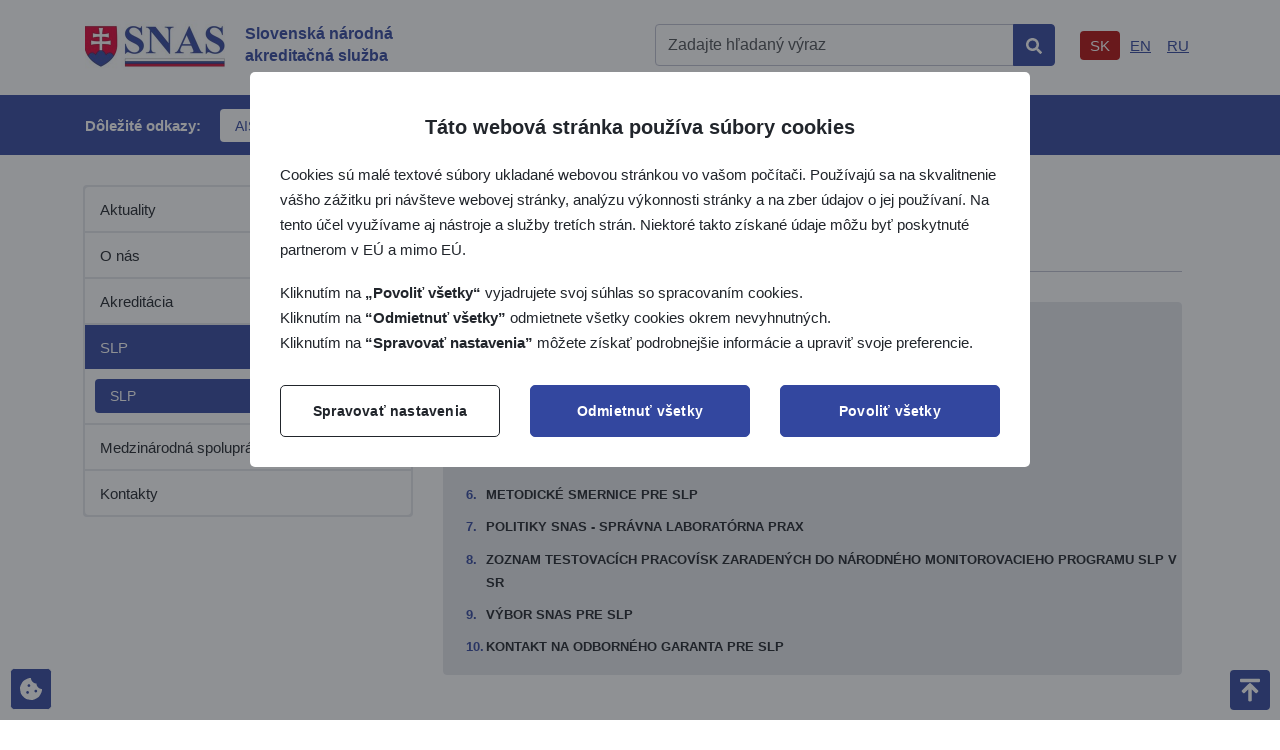

--- FILE ---
content_type: text/html; charset=UTF-8
request_url: https://www.snas.sk/SLP/dokumenty
body_size: 197530
content:
<!DOCTYPE html>
<html class="no-js" lang="sk" prefix="og: http://ogp.me/ns#">

<head>
    <meta charset="utf-8">

<title>SLP | SNAS</title>

<meta http-equiv="x-ua-compatible" content="ie=edge">
<meta name="description" content="Slovenská národná akreditačná služba (SNAS) ako národný akreditačný orgán uznávaný vládou Slovenskej republiky plní dôležitú úlohu v národnom systéme posudzovania zhody.">
<meta name="author" content="TRIONYX technologies, s.r.o. | www.trionyx.sk">
<meta name="viewport" content="width=device-width, initial-scale=1">
<meta name="robots" content="index, follow">
<meta name="csrf-token" content="<?= csrf_token() ?>">
<link rel="manifest" href="/themes/trionyx/assets/public/manifest/manifest.json">

<link rel="icon" type="image/png" href="https://www.snas.sk/themes/trionyx/assets/public/manifest/favicon.ico">
<link rel="icon" type="image/png" sizes="16x16" href="https://www.snas.sk/themes/trionyx/assets/public/manifest/favicon-16x16.png">
<link rel="icon" type="image/png" sizes="32x32" href="https://www.snas.sk/themes/trionyx/assets/public/manifest/favicon-32x32.png">
<link rel="stylesheet" href="https://www.snas.sk/themes/trionyx/assets/public/css/app.css?id=fcaff2899d559006b6a9">
<link rel="stylesheet" href="https://www.snas.sk/themes/trionyx//assets/public/css/txcookiebar-snas.css?v4">

<script async src="https://www.snas.sk/themes/trionyx/assets/public/js/vendor/modernizr-custom.js"></script>

<link rel="apple-touch-icon" href="/themes/trionyx/assets/public/manifest/icon-129x129.png">
<link rel="apple-touch-icon" href="/themes/trionyx/assets/public/manifest/icon-512x512.png">
<meta name="apple-mobile-web-app-status-bar" content="#33479f">
<meta name="theme-color" content="#33479f">

<script>
if ("serviceWorker" in navigator) {
  window.addEventListener("load", function() {
    navigator.serviceWorker
      .register("/themes/trionyx/assets/public/manifest/sw.js")
      .then(res => console.log("service worker registered"))
      .catch(err => console.log("service worker not registered", err))
  })
}
</script>

<!-- Global site tag (gtag.js) - Google Analytics -->
<script data-txcookie-attr="async" data-txcookie-script-statistics-src="https://www.googletagmanager.com/gtag/js?id=G-HXW1P9F5GX"></script>
<script>
    window.addEventListener('txEventCookieStatistics', function(e) {
        window.dataLayer = window.dataLayer || [];
        function gtag(){dataLayer.push(arguments);}
        gtag('js', new Date());

        gtag('config', 'G-HXW1P9F5GX');
    });
</script>

<style>svg:not(:root).svg-inline--fa{overflow:visible}.svg-inline--fa{display:inline-block;font-size:inherit;height:1em;overflow:visible;vertical-align:-.125em}.svg-inline--fa.fa-lg{vertical-align:-.225em}.svg-inline--fa.fa-w-1{width:.0625em}.svg-inline--fa.fa-w-2{width:.125em}.svg-inline--fa.fa-w-3{width:.1875em}.svg-inline--fa.fa-w-4{width:.25em}.svg-inline--fa.fa-w-5{width:.3125em}.svg-inline--fa.fa-w-6{width:.375em}.svg-inline--fa.fa-w-7{width:.4375em}.svg-inline--fa.fa-w-8{width:.5em}.svg-inline--fa.fa-w-9{width:.5625em}.svg-inline--fa.fa-w-10{width:.625em}.svg-inline--fa.fa-w-11{width:.6875em}.svg-inline--fa.fa-w-12{width:.75em}.svg-inline--fa.fa-w-13{width:.8125em}.svg-inline--fa.fa-w-14{width:.875em}.svg-inline--fa.fa-w-15{width:.9375em}.svg-inline--fa.fa-w-16{width:1em}.svg-inline--fa.fa-w-17{width:1.0625em}.svg-inline--fa.fa-w-18{width:1.125em}.svg-inline--fa.fa-w-19{width:1.1875em}.svg-inline--fa.fa-w-20{width:1.25em}.svg-inline--fa.fa-pull-left{margin-right:.3em;width:auto}.svg-inline--fa.fa-pull-right{margin-left:.3em;width:auto}.svg-inline--fa.fa-border{height:1.5em}.svg-inline--fa.fa-li{width:2em}.svg-inline--fa.fa-fw{width:1.25em}.fa-layers svg.svg-inline--fa{bottom:0;left:0;margin:auto;position:absolute;right:0;top:0}.fa-layers{display:inline-block;height:1em;position:relative;text-align:center;vertical-align:-.125em;width:1em}.fa-layers svg.svg-inline--fa{-webkit-transform-origin:center center;transform-origin:center center}.fa-layers-counter,.fa-layers-text{display:inline-block;position:absolute;text-align:center}.fa-layers-text{left:50%;top:50%;-webkit-transform:translate(-50%,-50%);transform:translate(-50%,-50%);-webkit-transform-origin:center center;transform-origin:center center}.fa-layers-counter{background-color:#ff253a;border-radius:1em;-webkit-box-sizing:border-box;box-sizing:border-box;color:#fff;height:1.5em;line-height:1;max-width:5em;min-width:1.5em;overflow:hidden;padding:.25em;right:0;text-overflow:ellipsis;top:0;-webkit-transform:scale(.25);transform:scale(.25);-webkit-transform-origin:top right;transform-origin:top right}.fa-layers-bottom-right{bottom:0;right:0;top:auto;-webkit-transform:scale(.25);transform:scale(.25);-webkit-transform-origin:bottom right;transform-origin:bottom right}.fa-layers-bottom-left{bottom:0;left:0;right:auto;top:auto;-webkit-transform:scale(.25);transform:scale(.25);-webkit-transform-origin:bottom left;transform-origin:bottom left}.fa-layers-top-right{right:0;top:0;-webkit-transform:scale(.25);transform:scale(.25);-webkit-transform-origin:top right;transform-origin:top right}.fa-layers-top-left{left:0;right:auto;top:0;-webkit-transform:scale(.25);transform:scale(.25);-webkit-transform-origin:top left;transform-origin:top left}.fa-lg{font-size:1.3333333333em;line-height:.75em;vertical-align:-.0667em}.fa-xs{font-size:.75em}.fa-sm{font-size:.875em}.fa-1x{font-size:1em}.fa-2x{font-size:2em}.fa-3x{font-size:3em}.fa-4x{font-size:4em}.fa-5x{font-size:5em}.fa-6x{font-size:6em}.fa-7x{font-size:7em}.fa-8x{font-size:8em}.fa-9x{font-size:9em}.fa-10x{font-size:10em}.fa-fw{text-align:center;width:1.25em}.fa-ul{list-style-type:none;margin-left:2.5em;padding-left:0}.fa-ul>li{position:relative}.fa-li{left:-2em;position:absolute;text-align:center;width:2em;line-height:inherit}.fa-border{border:solid .08em #eee;border-radius:.1em;padding:.2em .25em .15em}.fa-pull-left{float:left}.fa-pull-right{float:right}.fa.fa-pull-left,.fab.fa-pull-left,.fal.fa-pull-left,.far.fa-pull-left,.fas.fa-pull-left{margin-right:.3em}.fa.fa-pull-right,.fab.fa-pull-right,.fal.fa-pull-right,.far.fa-pull-right,.fas.fa-pull-right{margin-left:.3em}.fa-spin{-webkit-animation:fa-spin 2s infinite linear;animation:fa-spin 2s infinite linear}.fa-pulse{-webkit-animation:fa-spin 1s infinite steps(8);animation:fa-spin 1s infinite steps(8)}@-webkit-keyframes fa-spin{0%{-webkit-transform:rotate(0);transform:rotate(0)}100%{-webkit-transform:rotate(360deg);transform:rotate(360deg)}}@keyframes fa-spin{0%{-webkit-transform:rotate(0);transform:rotate(0)}100%{-webkit-transform:rotate(360deg);transform:rotate(360deg)}}.fa-rotate-90{-webkit-transform:rotate(90deg);transform:rotate(90deg)}.fa-rotate-180{-webkit-transform:rotate(180deg);transform:rotate(180deg)}.fa-rotate-270{-webkit-transform:rotate(270deg);transform:rotate(270deg)}.fa-flip-horizontal{-webkit-transform:scale(-1,1);transform:scale(-1,1)}.fa-flip-vertical{-webkit-transform:scale(1,-1);transform:scale(1,-1)}.fa-flip-horizontal.fa-flip-vertical{-webkit-transform:scale(-1,-1);transform:scale(-1,-1)}:root .fa-flip-horizontal,:root .fa-flip-vertical,:root .fa-rotate-180,:root .fa-rotate-270,:root .fa-rotate-90{-webkit-filter:none;filter:none}.fa-stack{display:inline-block;height:2em;position:relative;width:2.5em}.fa-stack-1x,.fa-stack-2x{bottom:0;left:0;margin:auto;position:absolute;right:0;top:0}.svg-inline--fa.fa-stack-1x{height:1em;width:1.25em}.svg-inline--fa.fa-stack-2x{height:2em;width:2.5em}.fa-inverse{color:#fff}.sr-only{border:0;clip:rect(0,0,0,0);height:1px;margin:-1px;overflow:hidden;padding:0;position:absolute;width:1px}.sr-only-focusable:active,.sr-only-focusable:focus{clip:auto;height:auto;margin:0;overflow:visible;position:static;width:auto}</style></head>

<body class="page-spravna-laboratorna-prax-narodny-program-dodrziavania-zasad-spravnej-laboratornej-praxe-v-sr lang-sk">
    <div class="wrapper" id="start">
        <a href="#maincontent" class="skiplink">Skočiť na obsah</a>
        <a href="#navpanel" class="skiplink">Skočiť na navigačný panel</a>
        <header aria-label="Hlavička stránky">
    <div class="header">
        <div class="container">
            <div class="header__inner">
                                <div class="logo">
                    <a href="https://www.snas.sk" title="Domovská stránka SNAS">
                        <img src="https://www.snas.sk/themes/trionyx/assets/public/images/snas_logo_v2.jpg" width="140" height="50"
                            alt="Logo SNAS">                      
						<h1 class="logo__title" id="pagetitle">Slovenská národná akreditačná služba</h1>
                    </a>
                </div>
                                <div class="langnav">
                    <nav aria-label="Jazyk a funkcie stránky">
                        <ul>
                                                        <li>
                                                                <span data-request="onSwitchLocale" data-request-data="locale: 'sk'" title="Slovenčina">SK</span>    
                                                            </li>
                                                        <li>
                                                                <a href="/en" data-request="onSwitchLocale" data-request-data="locale: 'en'"
                                    title="English">EN</a>
                                                            </li>
                                                        <li>
                                                                <a href="/ru" data-request="onSwitchLocale" data-request-data="locale: 'ru'"
                                    title="Pусский">RU</a>
                                                            </li>
                                                    </ul>
                    </nav>
                </div>
                                <div class="searchbar">
                    <form action="https://www.snas.sk/vyhladavanie" method="get" aria-label="Vyhľadávanie">
                        <div class="searchbar__inner">
                            <div class="input-group">
                                <input type="text" name="q" minlength="3" maxlength="50"
                                    placeholder="Zadajte hľadaný výraz"
                                    aria-label="Zadajte hľadaný výraz" class="form-control">
                                <div class="input-group-append">
                                    <button type="submit" class="btn btn-primary">
                                        <svg aria-hidden="true" xmlns="http://www.w3.org/2000/svg"
                                            viewBox="0 0 512 512" width="16" height="16">
                                            <path fill="currentColor"
                                                d="M505 442.7L405.3 343c-4.5-4.5-10.6-7-17-7H372c27.6-35.3 44-79.7 44-128C416 93.1 322.9 0 208 0S0 93.1 0 208s93.1 208 208 208c48.3 0 92.7-16.4 128-44v16.3c0 6.4 2.5 12.5 7 17l99.7 99.7c9.4 9.4 24.6 9.4 33.9 0l28.3-28.3c9.4-9.4 9.4-24.6.1-34zM208 336c-70.7 0-128-57.2-128-128 0-70.7 57.2-128 128-128 70.7 0 128 57.2 128 128 0 70.7-57.2 128-128 128z">
                                            </path>
                                        </svg>
                                        <span class="sr-only">Hľadať</span>
                                    </button>
                                </div>
                            </div>
                        </div>
                    </form>
                </div>
            </div>
        </div>
    </div>
        <div class="linksnav" id="linksnav">
        <div class="container">
            <div class="linksnav__inner">
                <nav class="navigation" aria-label="Dôležité odkazy">
    <ul role="menubar" id="links-nav-0">
                                    <li 
                role="menuitem" id="links-nav-1"
                class="submenu menutype-important"
                >
                                                    <a href="javascript:void(0)" class="menutoggle" role="button"
                                aria-expanded="false" 
                                aria-controls="links-nav-1-0" aria-haspopup="true"
                                data-target="#links-nav-1-0" data-toggle="collapse"
                                title="Otvoriť / zatvoriť menu" tabindex="-1" aria-hidden="true">
                                Dôležité odkazy
                            </a>
                         

                                                    
                                                            <a href="javascript:void(0)" class="navigation__toggle" role="button"
                                    aria-expanded="false" 
                                    aria-controls="links-nav-1-0" aria-haspopup="true"
                                    data-target="#links-nav-1-0" data-toggle="collapse"
                                    title="Otvoriť / zatvoriť menu">
                                    <span class="sr-only">Otvoriť / zatvoriť menu - Dôležité odkazy</span>
                                </a>
                                                        <ul role="menubar" id="links-nav-1-0" 
                                class="collapse">
                                                                                                            <li role="menuitem" id="links-nav-1-1"
                                        class=""
                                        >
                                            <a href="https://ais.snas.sk" class="menulink" 
                                            title="AIS" 
                                            >
                                                AIS
                                            </a>
                                        </li>
                                                                                                                                                                                                                    <li role="menuitem" id="links-nav-1-3"
                                        class=""
                                        >
                                            <a href="https://www.snas.sk/oznamy-snas/zoznam-akreditacii" class="menulink" 
                                            title="Zoznam akreditácií" 
                                            >
                                                Zoznam akreditácií
                                            </a>
                                        </li>
                                                                                                                                                <li role="menuitem" id="links-nav-1-4"
                                        class=""
                                        >
                                            <a href="https://moodle.snas.sk/" class="menulink" 
                                            target="_blank" title="Otvorí sa v novom okne" 
                                            >
                                                Vzdelávanie
                                            </a>
                                        </li>
                                                                                                </ul>
                                        </li>
                        </ul>
</nav>            </div>
        </div>
    </div>
</header>
        <div class="wrap" role="document" itemscope itemtype="https://schema.org/WebPage">
            <div class="container">
                <div class="layout-sidebar">
                    <aside class="sidebar" id="navpanel" aria-label="Navigačný panel">
                        <a href="#maincontent" class="skiplink">Skočiť na obsah</a>
                        <div class="sidebar__inner">
                            <div class="navigation__wrapper navbar-expand-lg">
                                <div class="navigation__wrapper__header">
                                    <a href="javascript:void(0)" class="navbar-toggler" role="button"
                                        aria-expanded="false" aria-controls="mainMenu" data-target="#mainMenu"
                                        data-toggle="collapse" title="Otvoriť / zatvoriť menu">
                                        Hlavné menu
                                        <span class="navbar-toggler-icon"></span>
                                    </a>
                                </div>
                                <div class="navigation__wrapper__content collapse navbar-collapse" id="mainMenu">
                                    <nav class="navigation" aria-label="Hlavné menu">
    <ul role="menubar" id="primary-nav-0">
                                    <li 
                role="menuitem" id="primary-nav-1"
                class=""
                >
                                                    <a href="https://www.snas.sk" class="menulink" 
                            title="Aktuality" 
                            >
                                Aktuality
                            </a>
                         

                                        </li>
                                                                    <li 
                role="menuitem" id="primary-nav-3"
                class="submenu"
                >
                                                    <a href="https://www.snas.sk/o-nas/identifikacia-snas" class="menulink" 
                            title="O nás" 
                            >
                                O nás
                            </a>
                         

                                                    
                                                            <a href="javascript:void(0)" class="navigation__toggle" role="button"
                                    aria-expanded="false" 
                                    aria-controls="primary-nav-3-0" aria-haspopup="true"
                                    data-target="#primary-nav-3-0" data-toggle="collapse"
                                    title="Otvoriť / zatvoriť menu">
                                    <span class="sr-only">Otvoriť / zatvoriť menu - O nás</span>
                                </a>
                                                        <ul role="menubar" id="primary-nav-3-0" 
                                class="collapse">
                                                                                                            <li role="menuitem" id="primary-nav-3-1"
                                        class=""
                                        >
                                            <a href="https://www.snas.sk/o-nas/identifikacia-snas" class="menulink" 
                                            title="SNAS" 
                                            >
                                                SNAS
                                            </a>
                                        </li>
                                                                                                                                                <li role="menuitem" id="primary-nav-3-2"
                                        class=""
                                        >
                                            <a href="/o-nas/vizia-strategia-snas" class="menulink" 
                                            title="Vízia a stratégia SNAS" 
                                            >
                                                Vízia a stratégia SNAS
                                            </a>
                                        </li>
                                                                                                                                                                                                                    <li role="menuitem" id="primary-nav-3-4"
                                        class=""
                                        >
                                            <a href="https://www.snas.sk/o-snas/povinne-informacie" class="menulink" 
                                            title="Povinné a dôležité informácie" 
                                            >
                                                Povinné a dôležité informácie
                                            </a>
                                        </li>
                                                                                                                                                <li role="menuitem" id="primary-nav-3-5"
                                        class=""
                                        >
                                            <a href="https://www.snas.sk/o-snas/pracovne-ponuky" class="menulink" 
                                            title="Pracovné ponuky" 
                                            >
                                                Pracovné ponuky
                                            </a>
                                        </li>
                                                                                                                                                <li role="menuitem" id="primary-nav-3-6"
                                        class=""
                                        >
                                            <a href="https://www.snas.sk/seminare" class="menulink" 
                                            title="Semináre SNAS" 
                                            >
                                                Semináre SNAS
                                            </a>
                                        </li>
                                                                                                                                                <li role="menuitem" id="primary-nav-3-7"
                                        class=""
                                        >
                                            <a href="https://www.snas.sk/o-nas-snas/vyrocna-sprava-snas" class="menulink" 
                                            title="Výročná správa SNAS" 
                                            >
                                                Výročná správa SNAS
                                            </a>
                                        </li>
                                                                                                                                                <li role="menuitem" id="primary-nav-3-8"
                                        class=""
                                        >
                                            <a href="https://www.snas.sk/o-nas-snas/aktualne-v-snas" class="menulink" 
                                            title="Aktuálne v SNAS" 
                                            >
                                                Aktuálne v SNAS
                                            </a>
                                        </li>
                                                                                                </ul>
                                        </li>
                                                <li 
                role="menuitem" id="primary-nav-4"
                class="submenu"
                >
                                                    <a href="https://www.snas.sk/akreditacia/hlavne-znaky-akreditacie" class="menulink" 
                            title="Akreditácia" 
                            >
                                Akreditácia
                            </a>
                         

                                                    
                                                            <a href="javascript:void(0)" class="navigation__toggle" role="button"
                                    aria-expanded="false" 
                                    aria-controls="primary-nav-4-0" aria-haspopup="true"
                                    data-target="#primary-nav-4-0" data-toggle="collapse"
                                    title="Otvoriť / zatvoriť menu">
                                    <span class="sr-only">Otvoriť / zatvoriť menu - Akreditácia</span>
                                </a>
                                                        <ul role="menubar" id="primary-nav-4-0" 
                                class="collapse">
                                                                                                            <li role="menuitem" id="primary-nav-4-1"
                                        class=""
                                        >
                                            <a href="https://www.snas.sk/akreditacia/hlavne-znaky-akreditacie" class="menulink" 
                                            title="Akreditácia SNAS" 
                                            >
                                                Akreditácia SNAS
                                            </a>
                                        </li>
                                                                                                                                                <li role="menuitem" id="primary-nav-4-2"
                                        class=""
                                        >
                                            <a href="https://www.snas.sk/akreditacia/cennik-sluzieb-snas" class="menulink" 
                                            title="Cenník služieb SNAS" 
                                            >
                                                Cenník služieb SNAS
                                            </a>
                                        </li>
                                                                                                                                                <li role="menuitem" id="primary-nav-4-3"
                                        class=""
                                        >
                                            <a href="https://www.snas.sk/akreditacia/kalibracne-laboratoria" class="menulink" 
                                            title="Kalibračné laboratóriá" 
                                            >
                                                Kalibračné laboratóriá
                                            </a>
                                        </li>
                                                                                                                                                <li role="menuitem" id="primary-nav-4-4"
                                        class=""
                                        >
                                            <a href="https://www.snas.sk/akreditacia/skusobne-laboratoria" class="menulink" 
                                            title="Skúšobné laboratóriá" 
                                            >
                                                Skúšobné laboratóriá
                                            </a>
                                        </li>
                                                                                                                                                <li role="menuitem" id="primary-nav-4-5"
                                        class=""
                                        >
                                            <a href="https://www.snas.sk/akreditacia/medicinske-laboratoria" class="menulink" 
                                            title="Medicínske laboratóriá" 
                                            >
                                                Medicínske laboratóriá
                                            </a>
                                        </li>
                                                                                                                                                <li role="menuitem" id="primary-nav-4-6"
                                        class=""
                                        >
                                            <a href="https://www.snas.sk/akreditacia/inspekcne-organy" class="menulink" 
                                            title="Inšpekčné orgány" 
                                            >
                                                Inšpekčné orgány
                                            </a>
                                        </li>
                                                                                                                                                <li role="menuitem" id="primary-nav-4-7"
                                        class=""
                                        >
                                            <a href="https://www.snas.sk/akreditacia/poskytovatelia-skusok-sposobilosti" class="menulink" 
                                            title="Poskytovatelia PT" 
                                            >
                                                Poskytovatelia PT
                                            </a>
                                        </li>
                                                                                                                                                <li role="menuitem" id="primary-nav-4-8"
                                        class=""
                                        >
                                            <a href="https://www.snas.sk/akreditacia/organy-certifikujuce-systemy-manazerstva" class="menulink" 
                                            title="CO certifikujúce manažérske systémy" 
                                            >
                                                CO certifikujúce manažérske systémy
                                            </a>
                                        </li>
                                                                                                                                                <li role="menuitem" id="primary-nav-4-9"
                                        class=""
                                        >
                                            <a href="https://www.snas.sk/akreditacia/organy-certifikujuce-osoby" class="menulink" 
                                            title="CO certifikujúce osoby" 
                                            >
                                                CO certifikujúce osoby
                                            </a>
                                        </li>
                                                                                                                                                <li role="menuitem" id="primary-nav-4-10"
                                        class=""
                                        >
                                            <a href="https://www.snas.sk/akreditacia/organy-certifikujuce-produkty" class="menulink" 
                                            title="CO certifikujúce produkty" 
                                            >
                                                CO certifikujúce produkty
                                            </a>
                                        </li>
                                                                                                                                                <li role="menuitem" id="primary-nav-4-11"
                                        class=""
                                        >
                                            <a href="https://www.snas.sk/akreditacia/environmentalni-overovatelia" class="menulink" 
                                            title="Environmentálni overovatelia" 
                                            >
                                                Environmentálni overovatelia
                                            </a>
                                        </li>
                                                                                                                                                <li role="menuitem" id="primary-nav-4-12"
                                        class=""
                                        >
                                            <a href="https://www.snas.sk/akreditacia/overovatelia-emisii-sklenikovych-plynov" class="menulink" 
                                            title="Validačné a verifikačné orgány" 
                                            >
                                                Validačné a verifikačné orgány
                                            </a>
                                        </li>
                                                                                                                                                <li role="menuitem" id="primary-nav-4-13"
                                        class=""
                                        >
                                            <a href="https://www.snas.sk/akreditacia/atestacia-plnenia-na-poziadaviek" class="menulink" 
                                            title="Atestácia plnenia notifikačných/autorizačných požiadaviek" 
                                            >
                                                Atestácia plnenia notifikačných/autorizačných požiadaviek
                                            </a>
                                        </li>
                                                                                                                                                <li role="menuitem" id="primary-nav-4-14"
                                        class=""
                                        >
                                            <a href="https://www.snas.sk/covid19" class="menulink" 
                                            title="Covid -19 a akreditácia" 
                                            >
                                                Covid -19 a akreditácia
                                            </a>
                                        </li>
                                                                                                                                                <li role="menuitem" id="primary-nav-4-15"
                                        class=""
                                        >
                                            <a href="https://www.snas.sk/oznamy-snas/falosne-certifikaty-podvodna-cinnost" class="menulink" 
                                            title="Falošné certifikáty a podvodná činnosť" 
                                            >
                                                Falošné certifikáty a podvodná činnosť
                                            </a>
                                        </li>
                                                                                                                                                <li role="menuitem" id="primary-nav-4-16"
                                        class=""
                                        >
                                            <a href="https://www.snas.sk/akreditacia/svetovy-den-akreditacie-2025" class="menulink" 
                                            title="Svetový deň akreditácie 2025" 
                                            >
                                                Svetový deň akreditácie 2025
                                            </a>
                                        </li>
                                                                                                                                                <li role="menuitem" id="primary-nav-4-17"
                                        class=""
                                        >
                                            <a href="https://www.snas.sk/faq" class="menulink" 
                                            title="FAQ" 
                                            >
                                                FAQ
                                            </a>
                                        </li>
                                                                                                </ul>
                                        </li>
                                                <li 
                role="menuitem" id="primary-nav-5"
                class="active submenu"
                >
                                                    <a href="https://www.snas.sk/slp/dokumenty" class="menulink" 
                            title="SLP" 
                            tabindex="-1" aria-current="page">
                                SLP
                            </a>
                         

                                                    
                                                            <a href="javascript:void(0)" class="navigation__toggle" role="button"
                                    aria-expanded="true" 
                                    aria-controls="primary-nav-5-0" aria-haspopup="true"
                                    data-target="#primary-nav-5-0" data-toggle="collapse"
                                    title="Otvoriť / zatvoriť menu">
                                    <span class="sr-only">Otvoriť / zatvoriť menu - SLP</span>
                                </a>
                                                        <ul role="menubar" id="primary-nav-5-0" 
                                class="collapse show">
                                                                                                            <li role="menuitem" id="primary-nav-5-1"
                                        class="active"
                                        >
                                            <a href="https://www.snas.sk/slp/dokumenty" class="menulink" 
                                            title="SLP" 
                                            tabindex="-1">
                                                SLP
                                            </a>
                                        </li>
                                                                                                </ul>
                                        </li>
                                                <li 
                role="menuitem" id="primary-nav-6"
                class="submenu"
                >
                                                    <a href="https://www.snas.sk/medzinarodna-spolupraca" class="menulink" 
                            title="Medzinárodná spolupráca" 
                            >
                                Medzinárodná spolupráca
                            </a>
                         

                                                    
                                                            <a href="javascript:void(0)" class="navigation__toggle" role="button"
                                    aria-expanded="false" 
                                    aria-controls="primary-nav-6-0" aria-haspopup="true"
                                    data-target="#primary-nav-6-0" data-toggle="collapse"
                                    title="Otvoriť / zatvoriť menu">
                                    <span class="sr-only">Otvoriť / zatvoriť menu - Medzinárodná spolupráca</span>
                                </a>
                                                        <ul role="menubar" id="primary-nav-6-0" 
                                class="collapse">
                                                                                                            <li role="menuitem" id="primary-nav-6-1"
                                        class=""
                                        >
                                            <a href="https://www.snas.sk/medzinarodna-spolupraca/ilac" class="menulink" 
                                            title="ILAC" 
                                            >
                                                ILAC
                                            </a>
                                        </li>
                                                                                                                                                <li role="menuitem" id="primary-nav-6-2"
                                        class=""
                                        >
                                            <a href="https://www.snas.sk/medzinarodna-spolupraca/iaf" class="menulink" 
                                            title="IAF" 
                                            >
                                                IAF
                                            </a>
                                        </li>
                                                                                                                                                <li role="menuitem" id="primary-nav-6-3"
                                        class=""
                                        >
                                            <a href="https://www.snas.sk/medzinarodna-spolupraca/oecd" class="menulink" 
                                            title="OECD" 
                                            >
                                                OECD
                                            </a>
                                        </li>
                                                                                                                                                <li role="menuitem" id="primary-nav-6-4"
                                        class=""
                                        >
                                            <a href="https://www.snas.sk/medzinarodna-spolupraca/ea" class="menulink" 
                                            title="EA" 
                                            >
                                                EA
                                            </a>
                                        </li>
                                                                                                                                                <li role="menuitem" id="primary-nav-6-5"
                                        class=""
                                        >
                                            <a href="https://www.snas.sk/medzinarodna-spolupraca/falb" class="menulink" 
                                            title="FALB" 
                                            >
                                                FALB
                                            </a>
                                        </li>
                                                                                                                                                <li role="menuitem" id="primary-nav-6-6"
                                        class=""
                                        >
                                            <a href="https://www.snas.sk/akreditacia/globac" class="menulink" 
                                            title="GLOBAC" 
                                            >
                                                GLOBAC
                                            </a>
                                        </li>
                                                                                                                                                <li role="menuitem" id="primary-nav-6-7"
                                        class=""
                                        >
                                            <a href="https://www.snas.sk/medzinarodna-spolupraca/esg" class="menulink" 
                                            title="ESG" 
                                            >
                                                ESG
                                            </a>
                                        </li>
                                                                                                                                                <li role="menuitem" id="primary-nav-6-8"
                                        class=""
                                        >
                                            <a href="https://www.snas.sk/medzinarodna-spolupraca/odporucania-k-situacii-na-ukrajine" class="menulink" 
                                            title="Odporúčania k situácii na Ukrajine" 
                                            >
                                                Odporúčania k situácii na Ukrajine
                                            </a>
                                        </li>
                                                                                                </ul>
                                        </li>
                                                <li 
                role="menuitem" id="primary-nav-7"
                class=""
                >
                                                    <a href="https://www.snas.sk/kontakty" class="menulink" 
                            title="Kontakty" 
                            >
                                Kontakty
                            </a>
                         

                                        </li>
                        </ul>
</nav>                                </div>
                            </div>
                        </div>
                    </aside>
                    <main id="maincontent" class="main" aria-labelledby="pagetitle" itemprop="mainContentOfPage">
                        <a href="#navpanel" class="skiplink">Skočiť na začiatok navigácie</a>
                        <a href="#start" class="skiplink">Skočiť na začiatok stránky</a>
                        <div class="pageheader">
    <div class="pageheader__inner">
        <h1 class="pageheader__title" id="pagetitle" itemprop="headline">SLP</h1>
                    <nav class="pageheader__breadcrumb" aria-label="breadcrumb" itemprop="breadcrumb">
    <ol class="breadcrumb">
        <li class="breadcrumb-item">
            <a href="https://www.snas.sk" title="Domovská stránka SNAS">Domovská stránka SNAS</a>
        </li>
                                                        <li class="breadcrumb-item active" aria-current="page">
                        SLP
                    </li>
                                        </ol>
</nav>
            </div>
</div>
                                                                        <div class="pagebuilder">
                                                        

























                                                                                    <div class="pagebuilder__block pagebuilder__block--contents">
    <nav aria-label="Navigácia v obsahu">
        <ol class="contents">
                                                                                                                                        <li>
                        <a href="#oznamy_slp" title="Preskočiť na tému">
                            Oznamy SLP
                        </a>
                    </li>
                                                                                                                                                                                                            <li>
                        <a href="#spravna_laboratorna_prax_popis" title="Preskočiť na tému">
                            Správna laboratórna prax
                        </a>
                    </li>
                                                                                                                                                                                                            <li>
                        <a href="#narodny_program_dodrziavania_zasad_slp" title="Preskočiť na tému">
                            Národný program dodržiavania zásad SLP v SR
                        </a>
                    </li>
                                                                                                                                                                        <li>
                        <a href="#podanie_ziadosti_o_overenie_slp" title="Preskočiť na tému">
                            Podanie žiadosti o overenie SLP
                        </a>
                    </li>
                                                                                                                                                                                                                                                        <li>
                        <a href="#legislativa_slp" title="Preskočiť na tému">
                            Legislatíva SLP
                        </a>
                    </li>
                                                                                                                            <li>
                        <a href="#msa_slp" title="Preskočiť na tému">
                            Metodické smernice pre SLP
                        </a>
                    </li>
                                                                                                                            <li>
                        <a href="#politiky_slp" title="Preskočiť na tému">
                            Politiky SNAS  - Správna laboratórna prax
                        </a>
                    </li>
                                                                                                                            <li>
                        <a href="#zoznam_testovacich_pracovisk" title="Preskočiť na tému">
                            Zoznam testovacích pracovísk zaradených do Národného monitorovacieho programu SLP v SR
                        </a>
                    </li>
                                                                                                                            <li>
                        <a href="#vybor_slp" title="Preskočiť na tému">
                            Výbor SNAS pre SLP
                        </a>
                    </li>
                                                                                                                                                                                                                                                        <li>
                        <a href="#garant_slp" title="Preskočiť na tému">
                            Kontakt na odborného garanta pre SLP
                        </a>
                    </li>
                                                                                                                                                                                </ol>
    </nav>
</div>                                                        <div class="pagebuilder__block pagebuilder__block--image">
    <div class="imageblock imageblock--center">
        <figure class="imageblock__image" itemscope itemtype="https://schema.org/ImageObject" role="figure" >
                            <img src="/storage/app/media/retu%C5%A1ovaneslu%C5%BEby.jpg" alt=""
                    class="img_original_width" itemprop="image">
                            <figcaption class="imageblock__caption"></figcaption>
        </figure>
    </div>
</div>                                                        <div class="pagebuilder__block pagebuilder__block--title">
    <div class="textblock">
        <h2 id="oznamy_slp">
            Oznamy SLP
        </h2>
    </div>
</div>                                                        <div class="pagebuilder__block pagebuilder__block--textblock">
    <div class="textblock">
                <p>Slovenská národná akreditačná služba si Vám dovoľuje oznámiť, že bola vydaná táto metodická smernica: MSA - G/25: SLP a bezpečnosť IT</p>            </div>
</div>                                                        <div class="pagebuilder__block pagebuilder__block--title">
    <div class="textblock">
        <h2 id="spravna_laboratorna_prax_popis">
            Správna laboratórna prax
        </h2>
    </div>
</div>                                                        <div class="pagebuilder__block pagebuilder__block--textblock">
    <div class="textblock">
                <p>SNAS okrem akreditačných služieb vykonávaných na základe zákona o akreditácii vykonáva aj inšpekciu a overovanie testovacích pracovísk v oblasti dodržiavania zásad SLP podľa osobitných predpisov. Povinnosti SNAS pri hodnotení súladu práce testovacích pracovísk so zásadami SLP pri vykonávaní neklinických štúdií zdravotnej a environmentálnej bezpečnosti chemických látok sú uvedené v zákone č. 67/2010 Z. z. o podmienkach uvedenia chemických látok a chemických zmesí na trh a o zmene a doplnení niektorých zákonov (chemický zákon), ako aj v nariadení vlády č. 320/2010 Z. z. v znení nariadenia vlády č. 92/2012 Z. z., ktorým sa upravujú činnosti testovacích pracovísk a činnosti inšpektorov vykonávajúcich inšpekcie, audit a overovanie dodržiavania zásad SLP. Pri vykonávaní inšpekcií v zahraničí postupuje SNAS podľa smerníc EU pre oblasť SLP 2004/10/EC a 2004/9/EC, v súlade so zásadami SLP OECD uvedenými v rozhodnutí Rady - 1981 Council Act Decision [C (81)30/Final], vzťahujúcemu sa k vzájomnému uznávaniu údajov (Decision of 12 May 1981 on the Mutual Acceptance of Data in the assessment of chemicals) a v rozhodnutí – odporúčaní Rady o dodržiavaní zásad správnej laboratórnej praxe - 1989 Council Decision Recommendation on Compliance with Principles of Good Laboratory Practice [C (89)87/Final].</p>

<p>
	<br>
</p>            </div>
</div>                                                        <div class="pagebuilder__block pagebuilder__block--title">
    <div class="textblock">
        <h2 id="narodny_program_dodrziavania_zasad_slp">
            Národný program dodržiavania zásad SLP v SR
        </h2>
    </div>
</div>                                                        <div class="pagebuilder__block pagebuilder__block--image_text">
    <div class="image_text image_text--left">
        <div class="image_text__inner">
            <figure class="image_text__image" >
                                    <img src="/storage/app/media/Laborat%C3%B3rium%203.jpg" alt=""
                        class="img_original_width">
                                </figure>
            <div class="image_text__text">
                <div class="textblock">
                                        <p>Národný program dodržiavania zásad správnej laboratórnej praxe v SR (ďalej len NP SLP) bol vypracovaný na základe zákona č. 67/2010 Z. z. o podmienkach uvedenia chemických látok a chemických zmesí na trh a o zmene a doplnení niektorých zákonov (chemický zákon), v súlade s požiadavkami nariadenia vlády č. 320/2010 Z. z. v aktuálnom znení, ktorým sa upravujú činnosti testovacích pracovísk a činnosti inšpektorov vykonávajúcich inšpekcie, audity a overovanie dodržiavania zásad správnej laboratórnej praxe testovacími pracoviskami formou inšpekcií a auditov neklinických štúdií na zabezpečenie monitorovania dodržiavania zásad SLP.</p>                                    </div>
            </div>
        </div>
    </div>
</div>                                                        <div class="pagebuilder__block pagebuilder__block--static_table">
    <div class="static_table table_responsive">
        <table class="table table-borderless table-striped table-normal">
            
                        <thead class="thead-normal">
                <tr>
                    
                                        <th>
                    
                        Názov                        
                    </th>

                    
                                        <th>
                    
                        Veľkosť                        
                    </th>

                    
                                        <th>
                    
                        Dokument                                                
                        
                    </th>

                                    </tr>
            </thead>
            
            
            
            
                        <tbody>
                                <tr>
                                        <td
                                        class="long_text"
                    >
                    
                    
                    
                    Národný program dodržiavania zásad správnej laboratórnej praxe v Slovenskej republike (PDF)

                    
                    
                    </td>
                                        <td
                                        class="no_wrap"
                    >
                    
                    
                    
                    799.92 KB

                    
                    
                    </td>
                                        <td
                                        class=""
                    >
                                        <a href="https://www.snas.sk/storage/app/uploads/public/681/481/494/6814814948a08009144846.pdf"
                    target="_blank" title="Prejst na súbor PDF, 799.92 KB - Otvorí sa v novom okne" 
                    >
                    
                    
                    <div class="table_icon">
                        <div class="table_icon__icon">
                                                            <svg class="svg-inline--fa fa-download fa-w-16" aria-hidden="true" data-prefix="fas" data-icon="download" role="img" xmlns="http://www.w3.org/2000/svg" viewBox="0 0 512 512" data-fa-i2svg=""><path fill="currentColor" d="M216 0h80c13.3 0 24 10.7 24 24v168h87.7c17.8 0 26.7 21.5 14.1 34.1L269.7 378.3c-7.5 7.5-19.8 7.5-27.3 0L90.1 226.1c-12.6-12.6-3.7-34.1 14.1-34.1H192V24c0-13.3 10.7-24 24-24zm296 376v112c0 13.3-10.7 24-24 24H24c-13.3 0-24-10.7-24-24V376c0-13.3 10.7-24 24-24h146.7l49 49c20.1 20.1 52.5 20.1 72.6 0l49-49H488c13.3 0 24 10.7 24 24zm-124 88c0-11-9-20-20-20s-20 9-20 20 9 20 20 20 20-9 20-20zm64 0c0-11-9-20-20-20s-20 9-20 20 9 20 20 20 20-9 20-20z"></path></svg>
                                                    </div>
                        <div class="table_icon__text">
                            Stiahnuť
                        </div>
                    </div>
                    
                    
                                        </a>
                    
                    </td>
                                    </tr>
                            </tbody>
            
                    </table>
    </div>
</div>                                                        <div class="pagebuilder__block pagebuilder__block--title">
    <div class="textblock">
        <h2 id="podanie_ziadosti_o_overenie_slp">
            Podanie žiadosti o overenie SLP
        </h2>
    </div>
</div>                                                        <div class="pagebuilder__block pagebuilder__block--textblock">
    <div class="textblock">
                <p><strong>Žiadosť o akreditačnú službu/overenie dodržiavania zásad SLP sa podáva výlučne prostredníctvom akreditačného informačného systému, ktorý nájdete v odkaze:&nbsp;</strong><a href="https://ais.snas.sk" rel="noopener noreferrer" target="_blank" title="AIS - otvorí sa v novom okne">AIS.</a>
	<br>Pred podaním prvej žiadosti je potrebná registrácia v AIS.
	<br>Pri vypĺňaní žiadosti o akreditačnú službu&nbsp; je potrebné vložiť vyplnenú<strong>&nbsp;Prílohu k žiadosti.&nbsp;</strong></p>            </div>
</div>                                                        <div class="pagebuilder__block pagebuilder__block--static_table">
    <div class="static_table table_responsive">
        <table class="table table-borderless table-striped table-normal">
            
                        <thead class="thead-normal">
                <tr>
                    
                                        <th>
                    
                        Názov                        
                    </th>

                    
                                        <th>
                    
                        Veľkosť                        
                    </th>

                    
                                        <th>
                    
                        Dokument                                                
                        
                    </th>

                                    </tr>
            </thead>
            
            
            
            
                        <tbody>
                                <tr>
                                        <td
                                        class="long_text"
                    >
                    
                    
                    
                    Príloha k Žiadosti o vydanie/rozšírenie/obnovenie osvedčenia o dodržiavaní zásad správnej laboratórnej praxe (ZIP)

                    
                    
                    </td>
                                        <td
                                        class="no_wrap"
                    >
                    
                    
                    
                    79.62 KB

                    
                    
                    </td>
                                        <td
                                        class=""
                    >
                                        <a href="https://www.snas.sk/storage/app/uploads/public/68a/6d6/7a8/68a6d67a84c32247277023.zip"
                    target="_blank" title="Prejst na súbor ZIP, 79.62 KB - Otvorí sa v novom okne" 
                    >
                    
                    
                    <div class="table_icon">
                        <div class="table_icon__icon">
                                                            <svg class="svg-inline--fa fa-download fa-w-16" aria-hidden="true" data-prefix="fas" data-icon="download" role="img" xmlns="http://www.w3.org/2000/svg" viewBox="0 0 512 512" data-fa-i2svg=""><path fill="currentColor" d="M216 0h80c13.3 0 24 10.7 24 24v168h87.7c17.8 0 26.7 21.5 14.1 34.1L269.7 378.3c-7.5 7.5-19.8 7.5-27.3 0L90.1 226.1c-12.6-12.6-3.7-34.1 14.1-34.1H192V24c0-13.3 10.7-24 24-24zm296 376v112c0 13.3-10.7 24-24 24H24c-13.3 0-24-10.7-24-24V376c0-13.3 10.7-24 24-24h146.7l49 49c20.1 20.1 52.5 20.1 72.6 0l49-49H488c13.3 0 24 10.7 24 24zm-124 88c0-11-9-20-20-20s-20 9-20 20 9 20 20 20 20-9 20-20zm64 0c0-11-9-20-20-20s-20 9-20 20 9 20 20 20 20-9 20-20z"></path></svg>
                                                    </div>
                        <div class="table_icon__text">
                            Stiahnuť
                        </div>
                    </div>
                    
                    
                                        </a>
                    
                    </td>
                                    </tr>
                            </tbody>
            
                    </table>
    </div>
</div>                                                        <div class="pagebuilder__block pagebuilder__block--title">
    <div class="textblock">
        <h2 id="legislativa_slp">
            Legislatíva SLP
        </h2>
    </div>
</div>                                                        <div class="pagebuilder__block pagebuilder__block--static_table">
    <div class="static_table table_responsive">
        <table class="table table-borderless table-striped table-normal">
            
                        <thead class="thead-dark">
                <tr>
                    
                                        <th>
                    
                        Názov                        
                    </th>

                    
                                        <th>
                    
                        externý odkaz                        
                    </th>

                                    </tr>
            </thead>
            
            
            
            
                        <tbody>
                                <tr>
                                        <td
                                        class="strong"
                    >
                    
                    
                    
                    Nariadenie vlády č. 92/2012 Z. z., ktorým sa mení a dopĺňa nar. vlády SR č. 320/2010 Z. z., ktorým sa upravujú činnosti test. pracovísk a činnosti inšpektorov vykonáva

                    
                    
                    </td>
                                        <td
                                        class=""
                    >
                                        <a href="https://www.slov-lex.sk/pravne-predpisy/SK/ZZ/2012/92/"
                    target="_blank" title="https://www.slov-lex.sk/pravne-predpisy/SK/ZZ/2012/92/ - Otvorí sa v novom okne" 
                    >
                    
                    
                    
                    Nariadenie vlády č. 92/2012 Z. z.

                    
                                        </a>
                    
                    </td>
                                    </tr>
                                <tr>
                                        <td
                                        class="strong"
                    >
                    
                    
                    
                    Nariadenie vlády č. 320/2010 Z. z. ktorým sa upravujú činnosti testovacích pracovísk a činnosti inšpektorov vykonávajúcich inšpekcie, audit a overovanie dodržiavania zásad správnej laboratórnej praxe

                    
                    
                    </td>
                                        <td
                                        class=""
                    >
                                        <a href="https://www.slov-lex.sk/pravne-predpisy/SK/ZZ/2010/320/"
                    target="_blank" title="https://www.slov-lex.sk/pravne-predpisy/SK/ZZ/2010/320/ - Otvorí sa v novom okne" 
                    >
                    
                    
                    
                    Nariadenie vlády č. 320/2010 Z. z.

                    
                                        </a>
                    
                    </td>
                                    </tr>
                                <tr>
                                        <td
                                        class="strong"
                    >
                    
                    
                    
                    Zákon č. 67/2010 Z. z. o podmienkach uvedenia chemických látok a chemických zmesí na trh a o zmene a doplnení niektorých zákonov (chemický zákon)

                    
                    
                    </td>
                                        <td
                                        class=""
                    >
                                        <a href="https://www.slov-lex.sk/pravne-predpisy/SK/ZZ/2010/67/20170601"
                    target="_blank" title="https://www.slov-lex.sk/pravne-predpisy/SK/ZZ/2010/67/20170601 - Otvorí sa v novom okne" 
                    >
                    
                    
                    
                    Zákon č. 67/2010 Z. z.

                    
                                        </a>
                    
                    </td>
                                    </tr>
                                <tr>
                                        <td
                                        class="strong"
                    >
                    
                    
                    
                    Nariadenie Komisie (ES) Č. 440/2008 z 30. mája 2008 , ktorým sa ustanovujú testovacie metódy podľa nariadenia Európskeho parlamentu a Rady (ES) č. 1907/2006 o registrácii, hodnotení, autorizácii a obmedzovaní chemických látok (REACH) (Text s významom pre

                    
                    
                    </td>
                                        <td
                                        class=""
                    >
                                        <a href="https://www.slov-lex.sk/vyhladavanie-v-prave-eu/-/celex/32008R0440"
                    target="_blank" title="https://www.slov-lex.sk/vyhladavanie-v-prave-eu/-/celex/32008R0440 - Otvorí sa v novom okne" 
                    >
                    
                    
                    
                    Nariadenie Komisie (ES) Č. 440/2008 z 30. mája 2008

                    
                                        </a>
                    
                    </td>
                                    </tr>
                                <tr>
                                        <td
                                        class="strong"
                    >
                    
                    
                    
                    Nariadenie Európskeho parlamentu a Rady (ES) č. 1907/2006 z  18. decembra 2006 o registrácii, hodnotení, autorizácii a obmedzovaní chemických látok (REACH) a o zriadení Európskej chemickej agentúry, o zmene a doplnení smernice 1999/45/ES a o zrušení ...

                    
                    
                    </td>
                                        <td
                                        class=""
                    >
                                        <a href="https://www.slov-lex.sk/vyhladavanie-v-prave-eu/-/celex/32006R1907"
                    target="_blank" title="https://www.slov-lex.sk/vyhladavanie-v-prave-eu/-/celex/32006R1907 - Otvorí sa v novom okne" 
                    >
                    
                    
                    
                    Nariadenie Európskeho parlamentu a Rady (ES) č. 1907/2006

                    
                                        </a>
                    
                    </td>
                                    </tr>
                                <tr>
                                        <td
                                        class="strong"
                    >
                    
                    
                    
                    Directive 2004/9/EC of the European Parliament and of the Council of 11 February 2004 on the inspection and verification of good laboratory practice (GLP)

                    
                    
                    </td>
                                        <td
                                        class=""
                    >
                                        <a href="https://eur-lex.europa.eu/legal-content/EN/TXT/?uri=celex%3A32004L0009"
                    target="_blank" title="https://eur-lex.europa.eu/legal-content/EN/TXT/?uri=celex%3A32004L0009 - Otvorí sa v novom okne" 
                    >
                    
                    
                    
                    Directive 2004/9/EC of the European Parliament

                    
                                        </a>
                    
                    </td>
                                    </tr>
                                <tr>
                                        <td
                                        class="strong"
                    >
                    
                    
                    
                    Directive 2004/10/EC of the European Parliament and of the Council of 11 February 2004 on the inspection and verification of good laboratory practice (GLP)

                    
                    
                    </td>
                                        <td
                                        class=""
                    >
                                        <a href="https://eur-lex.europa.eu/LexUriServ/LexUriServ.do?uri=OJ:L:2004:050:0044:0059:en:PDF"
                    target="_blank" title="https://eur-lex.europa.eu/LexUriServ/LexUriServ.do?uri=OJ:L:2004:050:0044:0059:en:PDF - Otvorí sa v novom okne" 
                    >
                    
                    
                    
                    Directive 2004/10/EC of the European Parliament

                    
                                        </a>
                    
                    </td>
                                    </tr>
                            </tbody>
            
                    </table>
    </div>
</div>                                                        <div class="pagebuilder__block pagebuilder__block--title">
    <div class="textblock">
        <h2 id="msa_slp">
            Metodické smernice pre SLP
        </h2>
    </div>
</div>                                                        <div class="pagebuilder__block pagebuilder__block--static_table">
    <div class="static_table table_responsive">
        <table class="table table-borderless table-hover table-sm">
            
                        <thead class="thead-dark">
                <tr>
                    
                                        <th colspan="6">
                    
                        MSA - Správna laboratórna prax                        
                    </th>

                                    </tr>
            </thead>
            
            
            
                        <thead class="thead-normal">
                <tr>
                    
                                        <th>
                    
                        Označenie                        
                    </th>

                    
                                        <th>
                    
                        Názov                        
                    </th>

                    
                                        <th>
                    
                        Účinnosť od                        
                    </th>

                    
                                        <th>
                    
                        Súbor                        
                    </th>

                    
                                        <th>
                    
                        Extra                        
                    </th>

                    
                                        <th>
                    
                        Poznámka                        
                    </th>

                                    </tr>
            </thead>
            
            
            
            
                        <tbody>
                                <tr>
                                        <td
                                        class="no_wrap"
                    >
                    
                    
                    
                    MSA-02

                    
                    
                    </td>
                                        <td
                                        class="long_text"
                    >
                    
                    
                    
                    Logo a značky SNAS

                    
                    
                    </td>
                                        <td
                                        class="no_wrap"
                    >
                    
                    
                    
                    11/24

                    
                    
                    </td>
                                        <td
                                        class=""
                    >
                                        <a href="https://www.snas.sk/storage/app/uploads/public/674/478/9c3/6744789c3ea00594605613.pdf"
                    target="_blank" title="Prejst na súbor PDF, 1.62 MB - Otvorí sa v novom okne" 
                    >
                    
                    
                    <div class="table_icon">
                        <div class="table_icon__icon">
                                                            <svg class="svg-inline--fa fa-download fa-w-16" aria-hidden="true" data-prefix="fas" data-icon="download" role="img" xmlns="http://www.w3.org/2000/svg" viewBox="0 0 512 512" data-fa-i2svg=""><path fill="currentColor" d="M216 0h80c13.3 0 24 10.7 24 24v168h87.7c17.8 0 26.7 21.5 14.1 34.1L269.7 378.3c-7.5 7.5-19.8 7.5-27.3 0L90.1 226.1c-12.6-12.6-3.7-34.1 14.1-34.1H192V24c0-13.3 10.7-24 24-24zm296 376v112c0 13.3-10.7 24-24 24H24c-13.3 0-24-10.7-24-24V376c0-13.3 10.7-24 24-24h146.7l49 49c20.1 20.1 52.5 20.1 72.6 0l49-49H488c13.3 0 24 10.7 24 24zm-124 88c0-11-9-20-20-20s-20 9-20 20 9 20 20 20 20-9 20-20zm64 0c0-11-9-20-20-20s-20 9-20 20 9 20 20 20 20-9 20-20z"></path></svg>
                                                    </div>
                        <div class="table_icon__text">
                            Stiahnuť
                        </div>
                    </div>
                    
                    
                                        </a>
                    
                    </td>
                                        <td
                                        class=""
                    >
                    
                    
                    
                    

                    
                    
                    </td>
                                        <td
                                        class=""
                    >
                    
                    
                    
                    

                    
                    
                    </td>
                                    </tr>
                                <tr>
                                        <td
                                        class="no_wrap"
                    >
                    
                    
                    
                    MSA-G/01

                    
                    
                    </td>
                                        <td
                                        class="long_text"
                    >
                    
                    
                    
                    Zásady a požiadavky na vypracovanie dokumentácie (OECD Guideline No. 1)

                    
                    
                    </td>
                                        <td
                                        class="no_wrap"
                    >
                    
                    
                    
                    09/25

                    
                    
                    </td>
                                        <td
                                        class=""
                    >
                                        <a href="https://www.snas.sk/storage/app/uploads/public/68c/2fa/6c7/68c2fa6c7aee3120280097.pdf"
                    target="_blank" title="Prejst na súbor PDF, 886.22 KB - Otvorí sa v novom okne" 
                    >
                    
                    
                    <div class="table_icon">
                        <div class="table_icon__icon">
                                                            <svg class="svg-inline--fa fa-download fa-w-16" aria-hidden="true" data-prefix="fas" data-icon="download" role="img" xmlns="http://www.w3.org/2000/svg" viewBox="0 0 512 512" data-fa-i2svg=""><path fill="currentColor" d="M216 0h80c13.3 0 24 10.7 24 24v168h87.7c17.8 0 26.7 21.5 14.1 34.1L269.7 378.3c-7.5 7.5-19.8 7.5-27.3 0L90.1 226.1c-12.6-12.6-3.7-34.1 14.1-34.1H192V24c0-13.3 10.7-24 24-24zm296 376v112c0 13.3-10.7 24-24 24H24c-13.3 0-24-10.7-24-24V376c0-13.3 10.7-24 24-24h146.7l49 49c20.1 20.1 52.5 20.1 72.6 0l49-49H488c13.3 0 24 10.7 24 24zm-124 88c0-11-9-20-20-20s-20 9-20 20 9 20 20 20 20-9 20-20zm64 0c0-11-9-20-20-20s-20 9-20 20 9 20 20 20 20-9 20-20z"></path></svg>
                                                    </div>
                        <div class="table_icon__text">
                            Stiahnuť
                        </div>
                    </div>
                    
                    
                                        </a>
                    
                    </td>
                                        <td
                                        class=""
                    >
                    
                    
                    
                    

                    
                    
                    </td>
                                        <td
                                        class=""
                    >
                    
                    
                    
                    

                    
                    
                    </td>
                                    </tr>
                                <tr>
                                        <td
                                        class="no_wrap"
                    >
                    
                    
                    
                    MSA-G/02

                    
                    
                    </td>
                                        <td
                                        class="long_text"
                    >
                    
                    
                    
                    Postupy pre monitorovacie autority pri monitorovaní súladu so zásadami správnej laboratórnej praxe (OECD Guideline No. 2)

                    
                    
                    </td>
                                        <td
                                        class="no_wrap"
                    >
                    
                    
                    
                    09/25

                    
                    
                    </td>
                                        <td
                                        class=""
                    >
                                        <a href="https://www.snas.sk/storage/app/uploads/public/68c/2fc/247/68c2fc247a2af578038587.pdf"
                    target="_blank" title="Prejst na súbor PDF, 538.38 KB - Otvorí sa v novom okne" 
                    >
                    
                    
                    <div class="table_icon">
                        <div class="table_icon__icon">
                                                            <svg class="svg-inline--fa fa-download fa-w-16" aria-hidden="true" data-prefix="fas" data-icon="download" role="img" xmlns="http://www.w3.org/2000/svg" viewBox="0 0 512 512" data-fa-i2svg=""><path fill="currentColor" d="M216 0h80c13.3 0 24 10.7 24 24v168h87.7c17.8 0 26.7 21.5 14.1 34.1L269.7 378.3c-7.5 7.5-19.8 7.5-27.3 0L90.1 226.1c-12.6-12.6-3.7-34.1 14.1-34.1H192V24c0-13.3 10.7-24 24-24zm296 376v112c0 13.3-10.7 24-24 24H24c-13.3 0-24-10.7-24-24V376c0-13.3 10.7-24 24-24h146.7l49 49c20.1 20.1 52.5 20.1 72.6 0l49-49H488c13.3 0 24 10.7 24 24zm-124 88c0-11-9-20-20-20s-20 9-20 20 9 20 20 20 20-9 20-20zm64 0c0-11-9-20-20-20s-20 9-20 20 9 20 20 20 20-9 20-20z"></path></svg>
                                                    </div>
                        <div class="table_icon__text">
                            Stiahnuť
                        </div>
                    </div>
                    
                    
                                        </a>
                    
                    </td>
                                        <td
                                        class=""
                    >
                    
                    
                    
                    

                    
                    
                    </td>
                                        <td
                                        class=""
                    >
                    
                    
                    
                    

                    
                    
                    </td>
                                    </tr>
                                <tr>
                                        <td
                                        class="no_wrap"
                    >
                    
                    
                    
                    MSA-G/03

                    
                    
                    </td>
                                        <td
                                        class="long_text"
                    >
                    
                    
                    
                    Inšpekcie laboratórií a audity štúdií (OECD Guideline No. 3)

                    
                    
                    </td>
                                        <td
                                        class="no_wrap"
                    >
                    
                    
                    
                    09/25

                    
                    
                    </td>
                                        <td
                                        class=""
                    >
                                        <a href="https://www.snas.sk/storage/app/uploads/public/68c/92b/35d/68c92b35dbed8391451817.pdf"
                    target="_blank" title="Prejst na súbor PDF, 567.86 KB - Otvorí sa v novom okne" 
                    >
                    
                    
                    <div class="table_icon">
                        <div class="table_icon__icon">
                                                            <svg class="svg-inline--fa fa-download fa-w-16" aria-hidden="true" data-prefix="fas" data-icon="download" role="img" xmlns="http://www.w3.org/2000/svg" viewBox="0 0 512 512" data-fa-i2svg=""><path fill="currentColor" d="M216 0h80c13.3 0 24 10.7 24 24v168h87.7c17.8 0 26.7 21.5 14.1 34.1L269.7 378.3c-7.5 7.5-19.8 7.5-27.3 0L90.1 226.1c-12.6-12.6-3.7-34.1 14.1-34.1H192V24c0-13.3 10.7-24 24-24zm296 376v112c0 13.3-10.7 24-24 24H24c-13.3 0-24-10.7-24-24V376c0-13.3 10.7-24 24-24h146.7l49 49c20.1 20.1 52.5 20.1 72.6 0l49-49H488c13.3 0 24 10.7 24 24zm-124 88c0-11-9-20-20-20s-20 9-20 20 9 20 20 20 20-9 20-20zm64 0c0-11-9-20-20-20s-20 9-20 20 9 20 20 20 20-9 20-20z"></path></svg>
                                                    </div>
                        <div class="table_icon__text">
                            Stiahnuť
                        </div>
                    </div>
                    
                    
                                        </a>
                    
                    </td>
                                        <td
                                        class=""
                    >
                    
                    
                    
                    

                    
                    
                    </td>
                                        <td
                                        class=""
                    >
                    
                    
                    
                    

                    
                    
                    </td>
                                    </tr>
                                <tr>
                                        <td
                                        class="no_wrap"
                    >
                    
                    
                    
                    MSA-G/05

                    
                    
                    </td>
                                        <td
                                        class="long_text"
                    >
                    
                    
                    
                    Súlad laboratórnych dodávateľov so zásadami SLP (OECD Guideline No. 5)

                    
                    
                    </td>
                                        <td
                                        class="no_wrap"
                    >
                    
                    
                    
                    09/25

                    
                    
                    </td>
                                        <td
                                        class=""
                    >
                                        <a href="https://www.snas.sk/storage/app/uploads/public/68c/92b/ebb/68c92bebb849e735085056.pdf"
                    target="_blank" title="Prejst na súbor PDF, 512.72 KB - Otvorí sa v novom okne" 
                    >
                    
                    
                    <div class="table_icon">
                        <div class="table_icon__icon">
                                                            <svg class="svg-inline--fa fa-download fa-w-16" aria-hidden="true" data-prefix="fas" data-icon="download" role="img" xmlns="http://www.w3.org/2000/svg" viewBox="0 0 512 512" data-fa-i2svg=""><path fill="currentColor" d="M216 0h80c13.3 0 24 10.7 24 24v168h87.7c17.8 0 26.7 21.5 14.1 34.1L269.7 378.3c-7.5 7.5-19.8 7.5-27.3 0L90.1 226.1c-12.6-12.6-3.7-34.1 14.1-34.1H192V24c0-13.3 10.7-24 24-24zm296 376v112c0 13.3-10.7 24-24 24H24c-13.3 0-24-10.7-24-24V376c0-13.3 10.7-24 24-24h146.7l49 49c20.1 20.1 52.5 20.1 72.6 0l49-49H488c13.3 0 24 10.7 24 24zm-124 88c0-11-9-20-20-20s-20 9-20 20 9 20 20 20 20-9 20-20zm64 0c0-11-9-20-20-20s-20 9-20 20 9 20 20 20 20-9 20-20z"></path></svg>
                                                    </div>
                        <div class="table_icon__text">
                            Stiahnuť
                        </div>
                    </div>
                    
                    
                                        </a>
                    
                    </td>
                                        <td
                                        class=""
                    >
                    
                    
                    
                    

                    
                    
                    </td>
                                        <td
                                        class=""
                    >
                    
                    
                    
                    

                    
                    
                    </td>
                                    </tr>
                                <tr>
                                        <td
                                        class="no_wrap"
                    >
                    
                    
                    
                    MSA-G/06

                    
                    
                    </td>
                                        <td
                                        class="long_text"
                    >
                    
                    
                    
                    Aplikácia zásad SLP na terénne štúdie (OECD Guideline No. 6)

                    
                    
                    </td>
                                        <td
                                        class="no_wrap"
                    >
                    
                    
                    
                    09/25

                    
                    
                    </td>
                                        <td
                                        class=""
                    >
                                        <a href="https://www.snas.sk/storage/app/uploads/public/68c/92d/252/68c92d2526005714324016.pdf"
                    target="_blank" title="Prejst na súbor PDF, 523.00 KB - Otvorí sa v novom okne" 
                    >
                    
                    
                    <div class="table_icon">
                        <div class="table_icon__icon">
                                                            <svg class="svg-inline--fa fa-download fa-w-16" aria-hidden="true" data-prefix="fas" data-icon="download" role="img" xmlns="http://www.w3.org/2000/svg" viewBox="0 0 512 512" data-fa-i2svg=""><path fill="currentColor" d="M216 0h80c13.3 0 24 10.7 24 24v168h87.7c17.8 0 26.7 21.5 14.1 34.1L269.7 378.3c-7.5 7.5-19.8 7.5-27.3 0L90.1 226.1c-12.6-12.6-3.7-34.1 14.1-34.1H192V24c0-13.3 10.7-24 24-24zm296 376v112c0 13.3-10.7 24-24 24H24c-13.3 0-24-10.7-24-24V376c0-13.3 10.7-24 24-24h146.7l49 49c20.1 20.1 52.5 20.1 72.6 0l49-49H488c13.3 0 24 10.7 24 24zm-124 88c0-11-9-20-20-20s-20 9-20 20 9 20 20 20 20-9 20-20zm64 0c0-11-9-20-20-20s-20 9-20 20 9 20 20 20 20-9 20-20z"></path></svg>
                                                    </div>
                        <div class="table_icon__text">
                            Stiahnuť
                        </div>
                    </div>
                    
                    
                                        </a>
                    
                    </td>
                                        <td
                                        class=""
                    >
                    
                    
                    
                    

                    
                    
                    </td>
                                        <td
                                        class=""
                    >
                    
                    
                    
                    

                    
                    
                    </td>
                                    </tr>
                                <tr>
                                        <td
                                        class="no_wrap"
                    >
                    
                    
                    
                    MSA-G/07

                    
                    
                    </td>
                                        <td
                                        class="long_text"
                    >
                    
                    
                    
                    Aplikácia zásad SLP na krátkodobé štúdie (OECD Guideline No. 7)

                    
                    
                    </td>
                                        <td
                                        class="no_wrap"
                    >
                    
                    
                    
                    09/24

                    
                    
                    </td>
                                        <td
                                        class=""
                    >
                                        <a href="https://www.snas.sk/storage/app/uploads/public/68c/932/b83/68c932b83c829729931202.pdf"
                    target="_blank" title="Prejst na súbor PDF, 512.19 KB - Otvorí sa v novom okne" 
                    >
                    
                    
                    <div class="table_icon">
                        <div class="table_icon__icon">
                                                            <svg class="svg-inline--fa fa-download fa-w-16" aria-hidden="true" data-prefix="fas" data-icon="download" role="img" xmlns="http://www.w3.org/2000/svg" viewBox="0 0 512 512" data-fa-i2svg=""><path fill="currentColor" d="M216 0h80c13.3 0 24 10.7 24 24v168h87.7c17.8 0 26.7 21.5 14.1 34.1L269.7 378.3c-7.5 7.5-19.8 7.5-27.3 0L90.1 226.1c-12.6-12.6-3.7-34.1 14.1-34.1H192V24c0-13.3 10.7-24 24-24zm296 376v112c0 13.3-10.7 24-24 24H24c-13.3 0-24-10.7-24-24V376c0-13.3 10.7-24 24-24h146.7l49 49c20.1 20.1 52.5 20.1 72.6 0l49-49H488c13.3 0 24 10.7 24 24zm-124 88c0-11-9-20-20-20s-20 9-20 20 9 20 20 20 20-9 20-20zm64 0c0-11-9-20-20-20s-20 9-20 20 9 20 20 20 20-9 20-20z"></path></svg>
                                                    </div>
                        <div class="table_icon__text">
                            Stiahnuť
                        </div>
                    </div>
                    
                    
                                        </a>
                    
                    </td>
                                        <td
                                        class=""
                    >
                    
                    
                    
                    

                    
                    
                    </td>
                                        <td
                                        class=""
                    >
                    
                    
                    
                    

                    
                    
                    </td>
                                    </tr>
                                <tr>
                                        <td
                                        class="no_wrap"
                    >
                    
                    
                    
                    MSA-G/08

                    
                    
                    </td>
                                        <td
                                        class="long_text"
                    >
                    
                    
                    
                    Úloha a zodpovednosti vedúceho štúdie v štúdiách SLP (OECD Guideline No. 8) 

                    
                    
                    </td>
                                        <td
                                        class="no_wrap"
                    >
                    
                    
                    
                    09/25

                    
                    
                    </td>
                                        <td
                                        class=""
                    >
                                        <a href="https://www.snas.sk/storage/app/uploads/public/68c/933/975/68c933975a66c500552466.pdf"
                    target="_blank" title="Prejst na súbor PDF, 526.00 KB - Otvorí sa v novom okne" 
                    >
                    
                    
                    <div class="table_icon">
                        <div class="table_icon__icon">
                                                            <svg class="svg-inline--fa fa-download fa-w-16" aria-hidden="true" data-prefix="fas" data-icon="download" role="img" xmlns="http://www.w3.org/2000/svg" viewBox="0 0 512 512" data-fa-i2svg=""><path fill="currentColor" d="M216 0h80c13.3 0 24 10.7 24 24v168h87.7c17.8 0 26.7 21.5 14.1 34.1L269.7 378.3c-7.5 7.5-19.8 7.5-27.3 0L90.1 226.1c-12.6-12.6-3.7-34.1 14.1-34.1H192V24c0-13.3 10.7-24 24-24zm296 376v112c0 13.3-10.7 24-24 24H24c-13.3 0-24-10.7-24-24V376c0-13.3 10.7-24 24-24h146.7l49 49c20.1 20.1 52.5 20.1 72.6 0l49-49H488c13.3 0 24 10.7 24 24zm-124 88c0-11-9-20-20-20s-20 9-20 20 9 20 20 20 20-9 20-20zm64 0c0-11-9-20-20-20s-20 9-20 20 9 20 20 20 20-9 20-20z"></path></svg>
                                                    </div>
                        <div class="table_icon__text">
                            Stiahnuť
                        </div>
                    </div>
                    
                    
                                        </a>
                    
                    </td>
                                        <td
                                        class=""
                    >
                    
                    
                    
                    

                    
                    
                    </td>
                                        <td
                                        class=""
                    >
                    
                    
                    
                    

                    
                    
                    </td>
                                    </tr>
                                <tr>
                                        <td
                                        class="no_wrap"
                    >
                    
                    
                    
                    MSA-G/09

                    
                    
                    </td>
                                        <td
                                        class="long_text"
                    >
                    
                    
                    
                    Pokyny na vypracovanie správ z inšpekcie testovacích pracovísk a auditov štúdií (OECD Guideline No. 9)

                    
                    
                    </td>
                                        <td
                                        class="no_wrap"
                    >
                    
                    
                    
                    09/25

                    
                    
                    </td>
                                        <td
                                        class=""
                    >
                                        <a href="https://www.snas.sk/storage/app/uploads/public/68c/935/023/68c93502323dd091881576.pdf"
                    target="_blank" title="Prejst na súbor PDF, 440.48 KB - Otvorí sa v novom okne" 
                    >
                    
                    
                    <div class="table_icon">
                        <div class="table_icon__icon">
                                                            <svg class="svg-inline--fa fa-download fa-w-16" aria-hidden="true" data-prefix="fas" data-icon="download" role="img" xmlns="http://www.w3.org/2000/svg" viewBox="0 0 512 512" data-fa-i2svg=""><path fill="currentColor" d="M216 0h80c13.3 0 24 10.7 24 24v168h87.7c17.8 0 26.7 21.5 14.1 34.1L269.7 378.3c-7.5 7.5-19.8 7.5-27.3 0L90.1 226.1c-12.6-12.6-3.7-34.1 14.1-34.1H192V24c0-13.3 10.7-24 24-24zm296 376v112c0 13.3-10.7 24-24 24H24c-13.3 0-24-10.7-24-24V376c0-13.3 10.7-24 24-24h146.7l49 49c20.1 20.1 52.5 20.1 72.6 0l49-49H488c13.3 0 24 10.7 24 24zm-124 88c0-11-9-20-20-20s-20 9-20 20 9 20 20 20 20-9 20-20zm64 0c0-11-9-20-20-20s-20 9-20 20 9 20 20 20 20-9 20-20z"></path></svg>
                                                    </div>
                        <div class="table_icon__text">
                            Stiahnuť
                        </div>
                    </div>
                    
                    
                                        </a>
                    
                    </td>
                                        <td
                                        class=""
                    >
                    
                    
                    
                    

                    
                    
                    </td>
                                        <td
                                        class=""
                    >
                    
                    
                    
                    

                    
                    
                    </td>
                                    </tr>
                                <tr>
                                        <td
                                        class="no_wrap"
                    >
                    
                    
                    
                    MSA-G/11

                    
                    
                    </td>
                                        <td
                                        class="long_text"
                    >
                    
                    
                    
                    Úloha a zodpovednosti objednávateľa štúdie v aplikácii zásad SLP (OECD Guideline No. 11)

                    
                    
                    </td>
                                        <td
                                        class="no_wrap"
                    >
                    
                    
                    
                    09/24

                    
                    
                    </td>
                                        <td
                                        class=""
                    >
                                        <a href="https://www.snas.sk/storage/app/uploads/public/66e/728/684/66e7286849ca2771320409.pdf"
                    target="_blank" title="Prejst na súbor PDF, 410.16 KB - Otvorí sa v novom okne" 
                    >
                    
                    
                    <div class="table_icon">
                        <div class="table_icon__icon">
                                                            <svg class="svg-inline--fa fa-download fa-w-16" aria-hidden="true" data-prefix="fas" data-icon="download" role="img" xmlns="http://www.w3.org/2000/svg" viewBox="0 0 512 512" data-fa-i2svg=""><path fill="currentColor" d="M216 0h80c13.3 0 24 10.7 24 24v168h87.7c17.8 0 26.7 21.5 14.1 34.1L269.7 378.3c-7.5 7.5-19.8 7.5-27.3 0L90.1 226.1c-12.6-12.6-3.7-34.1 14.1-34.1H192V24c0-13.3 10.7-24 24-24zm296 376v112c0 13.3-10.7 24-24 24H24c-13.3 0-24-10.7-24-24V376c0-13.3 10.7-24 24-24h146.7l49 49c20.1 20.1 52.5 20.1 72.6 0l49-49H488c13.3 0 24 10.7 24 24zm-124 88c0-11-9-20-20-20s-20 9-20 20 9 20 20 20 20-9 20-20zm64 0c0-11-9-20-20-20s-20 9-20 20 9 20 20 20 20-9 20-20z"></path></svg>
                                                    </div>
                        <div class="table_icon__text">
                            Stiahnuť
                        </div>
                    </div>
                    
                    
                                        </a>
                    
                    </td>
                                        <td
                                        class=""
                    >
                    
                    
                    
                    

                    
                    
                    </td>
                                        <td
                                        class=""
                    >
                    
                    
                    
                    

                    
                    
                    </td>
                                    </tr>
                                <tr>
                                        <td
                                        class="no_wrap"
                    >
                    
                    
                    
                    MSA-G/12

                    
                    
                    </td>
                                        <td
                                        class="long_text"
                    >
                    
                    
                    
                    Vyžiadanie a uskutočnenie inšpekcií a auditov štúdií v inej krajine (OECD Guideline No. 12)

                    
                    
                    </td>
                                        <td
                                        class="no_wrap"
                    >
                    
                    
                    
                    09/24

                    
                    
                    </td>
                                        <td
                                        class=""
                    >
                                        <a href="https://www.snas.sk/storage/app/uploads/public/66e/729/12c/66e72912cf63f082571100.pdf"
                    target="_blank" title="Prejst na súbor PDF, 400.74 KB - Otvorí sa v novom okne" 
                    >
                    
                    
                    <div class="table_icon">
                        <div class="table_icon__icon">
                                                            <svg class="svg-inline--fa fa-download fa-w-16" aria-hidden="true" data-prefix="fas" data-icon="download" role="img" xmlns="http://www.w3.org/2000/svg" viewBox="0 0 512 512" data-fa-i2svg=""><path fill="currentColor" d="M216 0h80c13.3 0 24 10.7 24 24v168h87.7c17.8 0 26.7 21.5 14.1 34.1L269.7 378.3c-7.5 7.5-19.8 7.5-27.3 0L90.1 226.1c-12.6-12.6-3.7-34.1 14.1-34.1H192V24c0-13.3 10.7-24 24-24zm296 376v112c0 13.3-10.7 24-24 24H24c-13.3 0-24-10.7-24-24V376c0-13.3 10.7-24 24-24h146.7l49 49c20.1 20.1 52.5 20.1 72.6 0l49-49H488c13.3 0 24 10.7 24 24zm-124 88c0-11-9-20-20-20s-20 9-20 20 9 20 20 20 20-9 20-20zm64 0c0-11-9-20-20-20s-20 9-20 20 9 20 20 20 20-9 20-20z"></path></svg>
                                                    </div>
                        <div class="table_icon__text">
                            Stiahnuť
                        </div>
                    </div>
                    
                    
                                        </a>
                    
                    </td>
                                        <td
                                        class=""
                    >
                    
                    
                    
                    

                    
                    
                    </td>
                                        <td
                                        class=""
                    >
                    
                    
                    
                    

                    
                    
                    </td>
                                    </tr>
                                <tr>
                                        <td
                                        class="no_wrap"
                    >
                    
                    
                    
                    MSA-G/13

                    
                    
                    </td>
                                        <td
                                        class="long_text"
                    >
                    
                    
                    
                    Aplikácia zásad SLP na organizáciu a riadenie multicentrových štúdií (OECD Guideline No. 13)

                    
                    
                    </td>
                                        <td
                                        class="no_wrap"
                    >
                    
                    
                    
                    09/24

                    
                    
                    </td>
                                        <td
                                        class=""
                    >
                                        <a href="https://www.snas.sk/storage/app/uploads/public/66e/728/e33/66e728e3347d7682464356.pdf"
                    target="_blank" title="Prejst na súbor PDF, 474.18 KB - Otvorí sa v novom okne" 
                    >
                    
                    
                    <div class="table_icon">
                        <div class="table_icon__icon">
                                                            <svg class="svg-inline--fa fa-download fa-w-16" aria-hidden="true" data-prefix="fas" data-icon="download" role="img" xmlns="http://www.w3.org/2000/svg" viewBox="0 0 512 512" data-fa-i2svg=""><path fill="currentColor" d="M216 0h80c13.3 0 24 10.7 24 24v168h87.7c17.8 0 26.7 21.5 14.1 34.1L269.7 378.3c-7.5 7.5-19.8 7.5-27.3 0L90.1 226.1c-12.6-12.6-3.7-34.1 14.1-34.1H192V24c0-13.3 10.7-24 24-24zm296 376v112c0 13.3-10.7 24-24 24H24c-13.3 0-24-10.7-24-24V376c0-13.3 10.7-24 24-24h146.7l49 49c20.1 20.1 52.5 20.1 72.6 0l49-49H488c13.3 0 24 10.7 24 24zm-124 88c0-11-9-20-20-20s-20 9-20 20 9 20 20 20 20-9 20-20zm64 0c0-11-9-20-20-20s-20 9-20 20 9 20 20 20 20-9 20-20z"></path></svg>
                                                    </div>
                        <div class="table_icon__text">
                            Stiahnuť
                        </div>
                    </div>
                    
                    
                                        </a>
                    
                    </td>
                                        <td
                                        class=""
                    >
                    
                    
                    
                    

                    
                    
                    </td>
                                        <td
                                        class=""
                    >
                    
                    
                    
                    

                    
                    
                    </td>
                                    </tr>
                                <tr>
                                        <td
                                        class="no_wrap"
                    >
                    
                    
                    
                    MSA-G/14

                    
                    
                    </td>
                                        <td
                                        class="long_text"
                    >
                    
                    
                    
                    Aplikácia zásad správnej laboratórnej praxe na in vitro štúdie (OECD Guideline No. 14)

                    
                    
                    </td>
                                        <td
                                        class="no_wrap"
                    >
                    
                    
                    
                    09/24

                    
                    
                    </td>
                                        <td
                                        class=""
                    >
                                        <a href="https://www.snas.sk/storage/app/uploads/public/66e/728/2ae/66e7282aeaf81450809098.pdf"
                    target="_blank" title="Prejst na súbor PDF, 510.61 KB - Otvorí sa v novom okne" 
                    >
                    
                    
                    <div class="table_icon">
                        <div class="table_icon__icon">
                                                            <svg class="svg-inline--fa fa-download fa-w-16" aria-hidden="true" data-prefix="fas" data-icon="download" role="img" xmlns="http://www.w3.org/2000/svg" viewBox="0 0 512 512" data-fa-i2svg=""><path fill="currentColor" d="M216 0h80c13.3 0 24 10.7 24 24v168h87.7c17.8 0 26.7 21.5 14.1 34.1L269.7 378.3c-7.5 7.5-19.8 7.5-27.3 0L90.1 226.1c-12.6-12.6-3.7-34.1 14.1-34.1H192V24c0-13.3 10.7-24 24-24zm296 376v112c0 13.3-10.7 24-24 24H24c-13.3 0-24-10.7-24-24V376c0-13.3 10.7-24 24-24h146.7l49 49c20.1 20.1 52.5 20.1 72.6 0l49-49H488c13.3 0 24 10.7 24 24zm-124 88c0-11-9-20-20-20s-20 9-20 20 9 20 20 20 20-9 20-20zm64 0c0-11-9-20-20-20s-20 9-20 20 9 20 20 20 20-9 20-20z"></path></svg>
                                                    </div>
                        <div class="table_icon__text">
                            Stiahnuť
                        </div>
                    </div>
                    
                    
                                        </a>
                    
                    </td>
                                        <td
                                        class=""
                    >
                    
                    
                    
                    

                    
                    
                    </td>
                                        <td
                                        class=""
                    >
                    
                    
                    
                    

                    
                    
                    </td>
                                    </tr>
                                <tr>
                                        <td
                                        class="no_wrap"
                    >
                    
                    
                    
                    MSA-G/15

                    
                    
                    </td>
                                        <td
                                        class="long_text"
                    >
                    
                    
                    
                    Zriadenie priestorov na uchovávanie v súlade so zásadami SLP (OECD Guideline No. 15)

                    
                    
                    </td>
                                        <td
                                        class="no_wrap"
                    >
                    
                    
                    
                    09/24

                    
                    
                    </td>
                                        <td
                                        class=""
                    >
                                        <a href="https://www.snas.sk/storage/app/uploads/public/66e/728/9a5/66e7289a5c253278684295.pdf"
                    target="_blank" title="Prejst na súbor PDF, 730.98 KB - Otvorí sa v novom okne" 
                    >
                    
                    
                    <div class="table_icon">
                        <div class="table_icon__icon">
                                                            <svg class="svg-inline--fa fa-download fa-w-16" aria-hidden="true" data-prefix="fas" data-icon="download" role="img" xmlns="http://www.w3.org/2000/svg" viewBox="0 0 512 512" data-fa-i2svg=""><path fill="currentColor" d="M216 0h80c13.3 0 24 10.7 24 24v168h87.7c17.8 0 26.7 21.5 14.1 34.1L269.7 378.3c-7.5 7.5-19.8 7.5-27.3 0L90.1 226.1c-12.6-12.6-3.7-34.1 14.1-34.1H192V24c0-13.3 10.7-24 24-24zm296 376v112c0 13.3-10.7 24-24 24H24c-13.3 0-24-10.7-24-24V376c0-13.3 10.7-24 24-24h146.7l49 49c20.1 20.1 52.5 20.1 72.6 0l49-49H488c13.3 0 24 10.7 24 24zm-124 88c0-11-9-20-20-20s-20 9-20 20 9 20 20 20 20-9 20-20zm64 0c0-11-9-20-20-20s-20 9-20 20 9 20 20 20 20-9 20-20z"></path></svg>
                                                    </div>
                        <div class="table_icon__text">
                            Stiahnuť
                        </div>
                    </div>
                    
                    
                                        </a>
                    
                    </td>
                                        <td
                                        class=""
                    >
                    
                    
                    
                    

                    
                    
                    </td>
                                        <td
                                        class=""
                    >
                    
                    
                    
                    

                    
                    
                    </td>
                                    </tr>
                                <tr>
                                        <td
                                        class="no_wrap"
                    >
                    
                    
                    
                    MSA-G/16

                    
                    
                    </td>
                                        <td
                                        class="long_text"
                    >
                    
                    
                    
                    Požiadavky SLP pre peer review v histopatológii (OECD Guideline No. 16)

                    
                    
                    </td>
                                        <td
                                        class="no_wrap"
                    >
                    
                    
                    
                    09/24

                    
                    
                    </td>
                                        <td
                                        class=""
                    >
                                        <a href="https://www.snas.sk/storage/app/uploads/public/66e/727/ef9/66e727ef94522472193076.pdf"
                    target="_blank" title="Prejst na súbor PDF, 429.97 KB - Otvorí sa v novom okne" 
                    >
                    
                    
                    <div class="table_icon">
                        <div class="table_icon__icon">
                                                            <svg class="svg-inline--fa fa-download fa-w-16" aria-hidden="true" data-prefix="fas" data-icon="download" role="img" xmlns="http://www.w3.org/2000/svg" viewBox="0 0 512 512" data-fa-i2svg=""><path fill="currentColor" d="M216 0h80c13.3 0 24 10.7 24 24v168h87.7c17.8 0 26.7 21.5 14.1 34.1L269.7 378.3c-7.5 7.5-19.8 7.5-27.3 0L90.1 226.1c-12.6-12.6-3.7-34.1 14.1-34.1H192V24c0-13.3 10.7-24 24-24zm296 376v112c0 13.3-10.7 24-24 24H24c-13.3 0-24-10.7-24-24V376c0-13.3 10.7-24 24-24h146.7l49 49c20.1 20.1 52.5 20.1 72.6 0l49-49H488c13.3 0 24 10.7 24 24zm-124 88c0-11-9-20-20-20s-20 9-20 20 9 20 20 20 20-9 20-20zm64 0c0-11-9-20-20-20s-20 9-20 20 9 20 20 20 20-9 20-20z"></path></svg>
                                                    </div>
                        <div class="table_icon__text">
                            Stiahnuť
                        </div>
                    </div>
                    
                    
                                        </a>
                    
                    </td>
                                        <td
                                        class=""
                    >
                    
                    
                    
                    

                    
                    
                    </td>
                                        <td
                                        class=""
                    >
                    
                    
                    
                    

                    
                    
                    </td>
                                    </tr>
                                <tr>
                                        <td
                                        class="no_wrap"
                    >
                    
                    
                    
                    MSA-G/17

                    
                    
                    </td>
                                        <td
                                        class="long_text"
                    >
                    
                    
                    
                    Aplikácia zásad SLP na počítačové systémy (OECD Guideline No. 17)

                    
                    
                    </td>
                                        <td
                                        class="no_wrap"
                    >
                    
                    
                    
                    11/24

                    
                    
                    </td>
                                        <td
                                        class=""
                    >
                                        <a href="https://www.snas.sk/storage/app/uploads/public/674/ad0/d44/674ad0d44591f174922678.pdf"
                    target="_blank" title="Prejst na súbor PDF, 794.90 KB - Otvorí sa v novom okne" 
                    >
                    
                    
                    <div class="table_icon">
                        <div class="table_icon__icon">
                                                            <svg class="svg-inline--fa fa-download fa-w-16" aria-hidden="true" data-prefix="fas" data-icon="download" role="img" xmlns="http://www.w3.org/2000/svg" viewBox="0 0 512 512" data-fa-i2svg=""><path fill="currentColor" d="M216 0h80c13.3 0 24 10.7 24 24v168h87.7c17.8 0 26.7 21.5 14.1 34.1L269.7 378.3c-7.5 7.5-19.8 7.5-27.3 0L90.1 226.1c-12.6-12.6-3.7-34.1 14.1-34.1H192V24c0-13.3 10.7-24 24-24zm296 376v112c0 13.3-10.7 24-24 24H24c-13.3 0-24-10.7-24-24V376c0-13.3 10.7-24 24-24h146.7l49 49c20.1 20.1 52.5 20.1 72.6 0l49-49H488c13.3 0 24 10.7 24 24zm-124 88c0-11-9-20-20-20s-20 9-20 20 9 20 20 20 20-9 20-20zm64 0c0-11-9-20-20-20s-20 9-20 20 9 20 20 20 20-9 20-20z"></path></svg>
                                                    </div>
                        <div class="table_icon__text">
                            Stiahnuť
                        </div>
                    </div>
                    
                    
                                        </a>
                    
                    </td>
                                        <td
                                        class=""
                    >
                    
                    
                    
                    

                    
                    
                    </td>
                                        <td
                                        class=""
                    >
                    
                    
                    
                    

                    
                    
                    </td>
                                    </tr>
                                <tr>
                                        <td
                                        class="no_wrap"
                    >
                    
                    
                    
                    MSA-G/17A

                    
                    
                    </td>
                                        <td
                                        class="long_text"
                    >
                    
                    
                    
                    SLP a Cloud Computing (Doplnok 1 k OECD Guideline No. 17 Aplikácia zásad SLP na počítačové systémy)

                    
                    
                    </td>
                                        <td
                                        class="no_wrap"
                    >
                    
                    
                    
                    11/24

                    
                    
                    </td>
                                        <td
                                        class=""
                    >
                                        <a href="https://www.snas.sk/storage/app/uploads/public/674/ad1/006/674ad10067950889380081.pdf"
                    target="_blank" title="Prejst na súbor PDF, 911.22 KB - Otvorí sa v novom okne" 
                    >
                    
                    
                    <div class="table_icon">
                        <div class="table_icon__icon">
                                                            <svg class="svg-inline--fa fa-download fa-w-16" aria-hidden="true" data-prefix="fas" data-icon="download" role="img" xmlns="http://www.w3.org/2000/svg" viewBox="0 0 512 512" data-fa-i2svg=""><path fill="currentColor" d="M216 0h80c13.3 0 24 10.7 24 24v168h87.7c17.8 0 26.7 21.5 14.1 34.1L269.7 378.3c-7.5 7.5-19.8 7.5-27.3 0L90.1 226.1c-12.6-12.6-3.7-34.1 14.1-34.1H192V24c0-13.3 10.7-24 24-24zm296 376v112c0 13.3-10.7 24-24 24H24c-13.3 0-24-10.7-24-24V376c0-13.3 10.7-24 24-24h146.7l49 49c20.1 20.1 52.5 20.1 72.6 0l49-49H488c13.3 0 24 10.7 24 24zm-124 88c0-11-9-20-20-20s-20 9-20 20 9 20 20 20 20-9 20-20zm64 0c0-11-9-20-20-20s-20 9-20 20 9 20 20 20 20-9 20-20z"></path></svg>
                                                    </div>
                        <div class="table_icon__text">
                            Stiahnuť
                        </div>
                    </div>
                    
                    
                                        </a>
                    
                    </td>
                                        <td
                                        class=""
                    >
                    
                    
                    
                    

                    
                    
                    </td>
                                        <td
                                        class=""
                    >
                    
                    
                    
                    

                    
                    
                    </td>
                                    </tr>
                                <tr>
                                        <td
                                        class="no_wrap"
                    >
                    
                    
                    
                    MSA-G/18

                    
                    
                    </td>
                                        <td
                                        class="long_text"
                    >
                    
                    
                    
                    Stanovisko OECD týkajúce sa vzťahu medzi SLP a ISO/IEC 17025 (OECD Guideline No. 18)

                    
                    
                    </td>
                                        <td
                                        class="no_wrap"
                    >
                    
                    
                    
                    11/24

                    
                    
                    </td>
                                        <td
                                        class=""
                    >
                                        <a href="https://www.snas.sk/storage/app/uploads/public/674/ad1/686/674ad16863cce796362987.pdf"
                    target="_blank" title="Prejst na súbor PDF, 472.02 KB - Otvorí sa v novom okne" 
                    >
                    
                    
                    <div class="table_icon">
                        <div class="table_icon__icon">
                                                            <svg class="svg-inline--fa fa-download fa-w-16" aria-hidden="true" data-prefix="fas" data-icon="download" role="img" xmlns="http://www.w3.org/2000/svg" viewBox="0 0 512 512" data-fa-i2svg=""><path fill="currentColor" d="M216 0h80c13.3 0 24 10.7 24 24v168h87.7c17.8 0 26.7 21.5 14.1 34.1L269.7 378.3c-7.5 7.5-19.8 7.5-27.3 0L90.1 226.1c-12.6-12.6-3.7-34.1 14.1-34.1H192V24c0-13.3 10.7-24 24-24zm296 376v112c0 13.3-10.7 24-24 24H24c-13.3 0-24-10.7-24-24V376c0-13.3 10.7-24 24-24h146.7l49 49c20.1 20.1 52.5 20.1 72.6 0l49-49H488c13.3 0 24 10.7 24 24zm-124 88c0-11-9-20-20-20s-20 9-20 20 9 20 20 20 20-9 20-20zm64 0c0-11-9-20-20-20s-20 9-20 20 9 20 20 20 20-9 20-20z"></path></svg>
                                                    </div>
                        <div class="table_icon__text">
                            Stiahnuť
                        </div>
                    </div>
                    
                    
                                        </a>
                    
                    </td>
                                        <td
                                        class=""
                    >
                    
                    
                    
                    

                    
                    
                    </td>
                                        <td
                                        class=""
                    >
                    
                    
                    
                    

                    
                    
                    </td>
                                    </tr>
                                <tr>
                                        <td
                                        class="no_wrap"
                    >
                    
                    
                    
                    MSA-G/19

                    
                    
                    </td>
                                        <td
                                        class="long_text"
                    >
                    
                    
                    
                    Manažment, charakterizácia a použitie testovaných látok (OECD Guideline No. 19)

                    
                    
                    </td>
                                        <td
                                        class="no_wrap"
                    >
                    
                    
                    
                    11/24

                    
                    
                    </td>
                                        <td
                                        class=""
                    >
                                        <a href="https://www.snas.sk/storage/app/uploads/public/674/ad1/958/674ad19581028022959999.pdf"
                    target="_blank" title="Prejst na súbor PDF, 544.24 KB - Otvorí sa v novom okne" 
                    >
                    
                    
                    <div class="table_icon">
                        <div class="table_icon__icon">
                                                            <svg class="svg-inline--fa fa-download fa-w-16" aria-hidden="true" data-prefix="fas" data-icon="download" role="img" xmlns="http://www.w3.org/2000/svg" viewBox="0 0 512 512" data-fa-i2svg=""><path fill="currentColor" d="M216 0h80c13.3 0 24 10.7 24 24v168h87.7c17.8 0 26.7 21.5 14.1 34.1L269.7 378.3c-7.5 7.5-19.8 7.5-27.3 0L90.1 226.1c-12.6-12.6-3.7-34.1 14.1-34.1H192V24c0-13.3 10.7-24 24-24zm296 376v112c0 13.3-10.7 24-24 24H24c-13.3 0-24-10.7-24-24V376c0-13.3 10.7-24 24-24h146.7l49 49c20.1 20.1 52.5 20.1 72.6 0l49-49H488c13.3 0 24 10.7 24 24zm-124 88c0-11-9-20-20-20s-20 9-20 20 9 20 20 20 20-9 20-20zm64 0c0-11-9-20-20-20s-20 9-20 20 9 20 20 20 20-9 20-20z"></path></svg>
                                                    </div>
                        <div class="table_icon__text">
                            Stiahnuť
                        </div>
                    </div>
                    
                    
                                        </a>
                    
                    </td>
                                        <td
                                        class=""
                    >
                    
                    
                    
                    

                    
                    
                    </td>
                                        <td
                                        class=""
                    >
                    
                    
                    
                    

                    
                    
                    </td>
                                    </tr>
                                <tr>
                                        <td
                                        class="no_wrap"
                    >
                    
                    
                    
                    MSA-G/20

                    
                    
                    </td>
                                        <td
                                        class="long_text"
                    >
                    
                    
                    
                    Usmernenie pre prijímacie orgány k preskúmaniu stavu SLP neklinických štúdií (OECD Guideline No. 20)

                    
                    
                    </td>
                                        <td
                                        class="no_wrap"
                    >
                    
                    
                    
                    11/24

                    
                    
                    </td>
                                        <td
                                        class=""
                    >
                                        <a href="https://www.snas.sk/storage/app/uploads/public/674/ad1/cea/674ad1cea83e7431734043.pdf"
                    target="_blank" title="Prejst na súbor PDF, 535.96 KB - Otvorí sa v novom okne" 
                    >
                    
                    
                    <div class="table_icon">
                        <div class="table_icon__icon">
                                                            <svg class="svg-inline--fa fa-download fa-w-16" aria-hidden="true" data-prefix="fas" data-icon="download" role="img" xmlns="http://www.w3.org/2000/svg" viewBox="0 0 512 512" data-fa-i2svg=""><path fill="currentColor" d="M216 0h80c13.3 0 24 10.7 24 24v168h87.7c17.8 0 26.7 21.5 14.1 34.1L269.7 378.3c-7.5 7.5-19.8 7.5-27.3 0L90.1 226.1c-12.6-12.6-3.7-34.1 14.1-34.1H192V24c0-13.3 10.7-24 24-24zm296 376v112c0 13.3-10.7 24-24 24H24c-13.3 0-24-10.7-24-24V376c0-13.3 10.7-24 24-24h146.7l49 49c20.1 20.1 52.5 20.1 72.6 0l49-49H488c13.3 0 24 10.7 24 24zm-124 88c0-11-9-20-20-20s-20 9-20 20 9 20 20 20 20-9 20-20zm64 0c0-11-9-20-20-20s-20 9-20 20 9 20 20 20 20-9 20-20z"></path></svg>
                                                    </div>
                        <div class="table_icon__text">
                            Stiahnuť
                        </div>
                    </div>
                    
                    
                                        </a>
                    
                    </td>
                                        <td
                                        class=""
                    >
                    
                    
                    
                    

                    
                    
                    </td>
                                        <td
                                        class=""
                    >
                    
                    
                    
                    

                    
                    
                    </td>
                                    </tr>
                                <tr>
                                        <td
                                        class="no_wrap"
                    >
                    
                    
                    
                    MSA-G/21

                    
                    
                    </td>
                                        <td
                                        class="long_text"
                    >
                    
                    
                    
                    Vplyv objednávateľov na závery SLP štúdií (OECD Guideline No. 21)

                    
                    
                    </td>
                                        <td
                                        class="no_wrap"
                    >
                    
                    
                    
                    11/24

                    
                    
                    </td>
                                        <td
                                        class=""
                    >
                                        <a href="https://www.snas.sk/storage/app/uploads/public/674/ad1/ff9/674ad1ff9c6e9964292987.pdf"
                    target="_blank" title="Prejst na súbor PDF, 465.85 KB - Otvorí sa v novom okne" 
                    >
                    
                    
                    <div class="table_icon">
                        <div class="table_icon__icon">
                                                            <svg class="svg-inline--fa fa-download fa-w-16" aria-hidden="true" data-prefix="fas" data-icon="download" role="img" xmlns="http://www.w3.org/2000/svg" viewBox="0 0 512 512" data-fa-i2svg=""><path fill="currentColor" d="M216 0h80c13.3 0 24 10.7 24 24v168h87.7c17.8 0 26.7 21.5 14.1 34.1L269.7 378.3c-7.5 7.5-19.8 7.5-27.3 0L90.1 226.1c-12.6-12.6-3.7-34.1 14.1-34.1H192V24c0-13.3 10.7-24 24-24zm296 376v112c0 13.3-10.7 24-24 24H24c-13.3 0-24-10.7-24-24V376c0-13.3 10.7-24 24-24h146.7l49 49c20.1 20.1 52.5 20.1 72.6 0l49-49H488c13.3 0 24 10.7 24 24zm-124 88c0-11-9-20-20-20s-20 9-20 20 9 20 20 20 20-9 20-20zm64 0c0-11-9-20-20-20s-20 9-20 20 9 20 20 20 20-9 20-20z"></path></svg>
                                                    </div>
                        <div class="table_icon__text">
                            Stiahnuť
                        </div>
                    </div>
                    
                    
                                        </a>
                    
                    </td>
                                        <td
                                        class=""
                    >
                    
                    
                    
                    

                    
                    
                    </td>
                                        <td
                                        class=""
                    >
                    
                    
                    
                    

                    
                    
                    </td>
                                    </tr>
                                <tr>
                                        <td
                                        class="no_wrap"
                    >
                    
                    
                    
                    MSA-G/22

                    
                    
                    </td>
                                        <td
                                        class="long_text"
                    >
                    
                    
                    
                    Integrita údajov  (OECD Guideline No. 22)

                    
                    
                    </td>
                                        <td
                                        class="no_wrap"
                    >
                    
                    
                    
                    11/24

                    
                    
                    </td>
                                        <td
                                        class=""
                    >
                                        <a href="https://www.snas.sk/storage/app/uploads/public/674/ad2/3de/674ad23dedfc0515881617.pdf"
                    target="_blank" title="Prejst na súbor PDF, 675.23 KB - Otvorí sa v novom okne" 
                    >
                    
                    
                    <div class="table_icon">
                        <div class="table_icon__icon">
                                                            <svg class="svg-inline--fa fa-download fa-w-16" aria-hidden="true" data-prefix="fas" data-icon="download" role="img" xmlns="http://www.w3.org/2000/svg" viewBox="0 0 512 512" data-fa-i2svg=""><path fill="currentColor" d="M216 0h80c13.3 0 24 10.7 24 24v168h87.7c17.8 0 26.7 21.5 14.1 34.1L269.7 378.3c-7.5 7.5-19.8 7.5-27.3 0L90.1 226.1c-12.6-12.6-3.7-34.1 14.1-34.1H192V24c0-13.3 10.7-24 24-24zm296 376v112c0 13.3-10.7 24-24 24H24c-13.3 0-24-10.7-24-24V376c0-13.3 10.7-24 24-24h146.7l49 49c20.1 20.1 52.5 20.1 72.6 0l49-49H488c13.3 0 24 10.7 24 24zm-124 88c0-11-9-20-20-20s-20 9-20 20 9 20 20 20 20-9 20-20zm64 0c0-11-9-20-20-20s-20 9-20 20 9 20 20 20 20-9 20-20z"></path></svg>
                                                    </div>
                        <div class="table_icon__text">
                            Stiahnuť
                        </div>
                    </div>
                    
                    
                                        </a>
                    
                    </td>
                                        <td
                                        class=""
                    >
                    
                    
                    
                    

                    
                    
                    </td>
                                        <td
                                        class=""
                    >
                    
                    
                    
                    

                    
                    
                    </td>
                                    </tr>
                                <tr>
                                        <td
                                        class="no_wrap"
                    >
                    
                    
                    
                    MSA-G/23

                    
                    
                    </td>
                                        <td
                                        class="long_text"
                    >
                    
                    
                    
                    Zabezpečenie kvality a správna laboratórna prax (OECD Guideline No. 23)

                    
                    
                    </td>
                                        <td
                                        class="no_wrap"
                    >
                    
                    
                    
                    11/24

                    
                    
                    </td>
                                        <td
                                        class=""
                    >
                                        <a href="https://www.snas.sk/storage/app/uploads/public/674/ad2/6fb/674ad26fbc8c6750630856.pdf"
                    target="_blank" title="Prejst na súbor PDF, 829.54 KB - Otvorí sa v novom okne" 
                    >
                    
                    
                    <div class="table_icon">
                        <div class="table_icon__icon">
                                                            <svg class="svg-inline--fa fa-download fa-w-16" aria-hidden="true" data-prefix="fas" data-icon="download" role="img" xmlns="http://www.w3.org/2000/svg" viewBox="0 0 512 512" data-fa-i2svg=""><path fill="currentColor" d="M216 0h80c13.3 0 24 10.7 24 24v168h87.7c17.8 0 26.7 21.5 14.1 34.1L269.7 378.3c-7.5 7.5-19.8 7.5-27.3 0L90.1 226.1c-12.6-12.6-3.7-34.1 14.1-34.1H192V24c0-13.3 10.7-24 24-24zm296 376v112c0 13.3-10.7 24-24 24H24c-13.3 0-24-10.7-24-24V376c0-13.3 10.7-24 24-24h146.7l49 49c20.1 20.1 52.5 20.1 72.6 0l49-49H488c13.3 0 24 10.7 24 24zm-124 88c0-11-9-20-20-20s-20 9-20 20 9 20 20 20 20-9 20-20zm64 0c0-11-9-20-20-20s-20 9-20 20 9 20 20 20 20-9 20-20z"></path></svg>
                                                    </div>
                        <div class="table_icon__text">
                            Stiahnuť
                        </div>
                    </div>
                    
                    
                                        </a>
                    
                    </td>
                                        <td
                                        class=""
                    >
                    
                    
                    
                    

                    
                    
                    </td>
                                        <td
                                        class=""
                    >
                    
                    
                    
                    

                    
                    
                    </td>
                                    </tr>
                                <tr>
                                        <td
                                        class="no_wrap"
                    >
                    
                    
                    
                    MSA-G/24

                    
                    
                    </td>
                                        <td
                                        class="long_text"
                    >
                    
                    
                    
                    Nástroje zlepšovania kvality a SLP (OECD Guideline No. 24)

                    
                    
                    </td>
                                        <td
                                        class="no_wrap"
                    >
                    
                    
                    
                    11/24

                    
                    
                    </td>
                                        <td
                                        class=""
                    >
                                        <a href="https://www.snas.sk/storage/app/uploads/public/674/ad2/9a6/674ad29a693eb432635487.pdf"
                    target="_blank" title="Prejst na súbor PDF, 555.35 KB - Otvorí sa v novom okne" 
                    >
                    
                    
                    <div class="table_icon">
                        <div class="table_icon__icon">
                                                            <svg class="svg-inline--fa fa-download fa-w-16" aria-hidden="true" data-prefix="fas" data-icon="download" role="img" xmlns="http://www.w3.org/2000/svg" viewBox="0 0 512 512" data-fa-i2svg=""><path fill="currentColor" d="M216 0h80c13.3 0 24 10.7 24 24v168h87.7c17.8 0 26.7 21.5 14.1 34.1L269.7 378.3c-7.5 7.5-19.8 7.5-27.3 0L90.1 226.1c-12.6-12.6-3.7-34.1 14.1-34.1H192V24c0-13.3 10.7-24 24-24zm296 376v112c0 13.3-10.7 24-24 24H24c-13.3 0-24-10.7-24-24V376c0-13.3 10.7-24 24-24h146.7l49 49c20.1 20.1 52.5 20.1 72.6 0l49-49H488c13.3 0 24 10.7 24 24zm-124 88c0-11-9-20-20-20s-20 9-20 20 9 20 20 20 20-9 20-20zm64 0c0-11-9-20-20-20s-20 9-20 20 9 20 20 20 20-9 20-20z"></path></svg>
                                                    </div>
                        <div class="table_icon__text">
                            Stiahnuť
                        </div>
                    </div>
                    
                    
                                        </a>
                    
                    </td>
                                        <td
                                        class=""
                    >
                    
                    
                    
                    

                    
                    
                    </td>
                                        <td
                                        class=""
                    >
                    
                    
                    
                    

                    
                    
                    </td>
                                    </tr>
                                <tr>
                                        <td
                                        class="no_wrap"
                    >
                    
                    
                    
                    MSA-G/25

                    
                    
                    </td>
                                        <td
                                        class="long_text"
                    >
                    
                    
                    
                    SLP a bezpečnosť IT

                    
                    
                    </td>
                                        <td
                                        class="no_wrap"
                    >
                    
                    
                    
                    02/25

                    
                    
                    </td>
                                        <td
                                        class=""
                    >
                                        <a href="https://www.snas.sk/storage/app/uploads/public/67c/14f/a48/67c14fa482706427677840.pdf"
                    target="_blank" title="Prejst na súbor PDF, 525.68 KB - Otvorí sa v novom okne" 
                    >
                    
                    
                    <div class="table_icon">
                        <div class="table_icon__icon">
                                                            <svg class="svg-inline--fa fa-download fa-w-16" aria-hidden="true" data-prefix="fas" data-icon="download" role="img" xmlns="http://www.w3.org/2000/svg" viewBox="0 0 512 512" data-fa-i2svg=""><path fill="currentColor" d="M216 0h80c13.3 0 24 10.7 24 24v168h87.7c17.8 0 26.7 21.5 14.1 34.1L269.7 378.3c-7.5 7.5-19.8 7.5-27.3 0L90.1 226.1c-12.6-12.6-3.7-34.1 14.1-34.1H192V24c0-13.3 10.7-24 24-24zm296 376v112c0 13.3-10.7 24-24 24H24c-13.3 0-24-10.7-24-24V376c0-13.3 10.7-24 24-24h146.7l49 49c20.1 20.1 52.5 20.1 72.6 0l49-49H488c13.3 0 24 10.7 24 24zm-124 88c0-11-9-20-20-20s-20 9-20 20 9 20 20 20 20-9 20-20zm64 0c0-11-9-20-20-20s-20 9-20 20 9 20 20 20 20-9 20-20z"></path></svg>
                                                    </div>
                        <div class="table_icon__text">
                            Stiahnuť
                        </div>
                    </div>
                    
                    
                                        </a>
                    
                    </td>
                                        <td
                                        class=""
                    >
                    
                    
                    
                    

                    
                    
                    </td>
                                        <td
                                        class=""
                    >
                    
                    
                    
                    

                    
                    
                    </td>
                                    </tr>
                            </tbody>
            
                    </table>
    </div>
</div>                                                        <div class="pagebuilder__block pagebuilder__block--title">
    <div class="textblock">
        <h2 id="politiky_slp">
            Politiky SNAS  - Správna laboratórna prax
        </h2>
    </div>
</div>                                                        <div class="pagebuilder__block pagebuilder__block--static_table">
    <div class="static_table table_responsive">
        <table class="table table-borderless table-hover table-sm">
            
                        <thead class="thead-dark">
                <tr>
                    
                                        <th colspan="6">
                    
                        Politiky SNAS - Správna laboratórna prax                         
                    </th>

                                    </tr>
            </thead>
            
            
            
                        <thead class="thead-normal">
                <tr>
                    
                                        <th>
                    
                        Označenie                        
                    </th>

                    
                                        <th>
                    
                        Názov                        
                    </th>

                    
                                        <th>
                    
                        Účinnosť od                        
                    </th>

                    
                                        <th>
                    
                        Súbor                        
                    </th>

                    
                                        <th>
                    
                        Extra                        
                    </th>

                    
                                        <th>
                    
                        Poznámka                        
                    </th>

                                    </tr>
            </thead>
            
            
            
            
                        <tbody>
                                <tr>
                                        <td
                                        class="no_wrap"
                    >
                    
                    
                    
                    PL-01

                    
                    
                    </td>
                                        <td
                                        class="long_text"
                    >
                    
                    
                    
                    Politika kvality a nestrannosti SNAS

                    
                    
                    </td>
                                        <td
                                        class="no_wrap"
                    >
                    
                    
                    
                    02/24

                    
                    
                    </td>
                                        <td
                                        class=""
                    >
                                        <a href="https://www.snas.sk/storage/app/uploads/public/66b/bbc/3b5/66bbbc3b52512802073532.pdf"
                    target="_blank" title="Prejst na súbor PDF, 463.39 KB - Otvorí sa v novom okne" 
                    >
                    
                    
                    <div class="table_icon">
                        <div class="table_icon__icon">
                                                            <svg class="svg-inline--fa fa-download fa-w-16" aria-hidden="true" data-prefix="fas" data-icon="download" role="img" xmlns="http://www.w3.org/2000/svg" viewBox="0 0 512 512" data-fa-i2svg=""><path fill="currentColor" d="M216 0h80c13.3 0 24 10.7 24 24v168h87.7c17.8 0 26.7 21.5 14.1 34.1L269.7 378.3c-7.5 7.5-19.8 7.5-27.3 0L90.1 226.1c-12.6-12.6-3.7-34.1 14.1-34.1H192V24c0-13.3 10.7-24 24-24zm296 376v112c0 13.3-10.7 24-24 24H24c-13.3 0-24-10.7-24-24V376c0-13.3 10.7-24 24-24h146.7l49 49c20.1 20.1 52.5 20.1 72.6 0l49-49H488c13.3 0 24 10.7 24 24zm-124 88c0-11-9-20-20-20s-20 9-20 20 9 20 20 20 20-9 20-20zm64 0c0-11-9-20-20-20s-20 9-20 20 9 20 20 20 20-9 20-20z"></path></svg>
                                                    </div>
                        <div class="table_icon__text">
                            Stiahnuť
                        </div>
                    </div>
                    
                    
                                        </a>
                    
                    </td>
                                        <td
                                        class=""
                    >
                    
                    
                    
                    

                    
                    
                    </td>
                                        <td
                                        class=""
                    >
                    
                    
                    
                    

                    
                    
                    </td>
                                    </tr>
                                <tr>
                                        <td
                                        class="no_wrap"
                    >
                    
                    
                    
                    PL-02

                    
                    
                    </td>
                                        <td
                                        class="long_text"
                    >
                    
                    
                    
                    Morálny kódex pracovníka SNAS

                    
                    
                    </td>
                                        <td
                                        class="no_wrap"
                    >
                    
                    
                    
                    05/25

                    
                    
                    </td>
                                        <td
                                        class=""
                    >
                                        <a href="https://www.snas.sk/storage/app/uploads/public/682/b6b/8cd/682b6b8cd1475425655101.pdf"
                    target="_blank" title="Prejst na súbor PDF, 263.37 KB - Otvorí sa v novom okne" 
                    >
                    
                    
                    <div class="table_icon">
                        <div class="table_icon__icon">
                                                            <svg class="svg-inline--fa fa-download fa-w-16" aria-hidden="true" data-prefix="fas" data-icon="download" role="img" xmlns="http://www.w3.org/2000/svg" viewBox="0 0 512 512" data-fa-i2svg=""><path fill="currentColor" d="M216 0h80c13.3 0 24 10.7 24 24v168h87.7c17.8 0 26.7 21.5 14.1 34.1L269.7 378.3c-7.5 7.5-19.8 7.5-27.3 0L90.1 226.1c-12.6-12.6-3.7-34.1 14.1-34.1H192V24c0-13.3 10.7-24 24-24zm296 376v112c0 13.3-10.7 24-24 24H24c-13.3 0-24-10.7-24-24V376c0-13.3 10.7-24 24-24h146.7l49 49c20.1 20.1 52.5 20.1 72.6 0l49-49H488c13.3 0 24 10.7 24 24zm-124 88c0-11-9-20-20-20s-20 9-20 20 9 20 20 20 20-9 20-20zm64 0c0-11-9-20-20-20s-20 9-20 20 9 20 20 20 20-9 20-20z"></path></svg>
                                                    </div>
                        <div class="table_icon__text">
                            Stiahnuť
                        </div>
                    </div>
                    
                    
                                        </a>
                    
                    </td>
                                        <td
                                        class=""
                    >
                    
                    
                    
                    

                    
                    
                    </td>
                                        <td
                                        class=""
                    >
                    
                    
                    
                    

                    
                    
                    </td>
                                    </tr>
                                <tr>
                                        <td
                                        class="no_wrap"
                    >
                    
                    
                    
                    PL-03

                    
                    
                    </td>
                                        <td
                                        class="long_text"
                    >
                    
                    
                    
                    Politika SNAS na nediskriminačný prístup pri akreditácii

                    
                    
                    </td>
                                        <td
                                        class="no_wrap"
                    >
                    
                    
                    
                    05/20

                    
                    
                    </td>
                                        <td
                                        class=""
                    >
                                        <a href="https://www.snas.sk/storage/app/uploads/public/66b/bbe/a49/66bbbea491df1837476214.pdf"
                    target="_blank" title="Prejst na súbor PDF, 229.47 KB - Otvorí sa v novom okne" 
                    >
                    
                    
                    <div class="table_icon">
                        <div class="table_icon__icon">
                                                            <svg class="svg-inline--fa fa-download fa-w-16" aria-hidden="true" data-prefix="fas" data-icon="download" role="img" xmlns="http://www.w3.org/2000/svg" viewBox="0 0 512 512" data-fa-i2svg=""><path fill="currentColor" d="M216 0h80c13.3 0 24 10.7 24 24v168h87.7c17.8 0 26.7 21.5 14.1 34.1L269.7 378.3c-7.5 7.5-19.8 7.5-27.3 0L90.1 226.1c-12.6-12.6-3.7-34.1 14.1-34.1H192V24c0-13.3 10.7-24 24-24zm296 376v112c0 13.3-10.7 24-24 24H24c-13.3 0-24-10.7-24-24V376c0-13.3 10.7-24 24-24h146.7l49 49c20.1 20.1 52.5 20.1 72.6 0l49-49H488c13.3 0 24 10.7 24 24zm-124 88c0-11-9-20-20-20s-20 9-20 20 9 20 20 20 20-9 20-20zm64 0c0-11-9-20-20-20s-20 9-20 20 9 20 20 20 20-9 20-20z"></path></svg>
                                                    </div>
                        <div class="table_icon__text">
                            Stiahnuť
                        </div>
                    </div>
                    
                    
                                        </a>
                    
                    </td>
                                        <td
                                        class=""
                    >
                    
                    
                    
                    

                    
                    
                    </td>
                                        <td
                                        class=""
                    >
                    
                    
                    
                    

                    
                    
                    </td>
                                    </tr>
                                <tr>
                                        <td
                                        class="no_wrap"
                    >
                    
                    
                    
                    PL-16

                    
                    
                    </td>
                                        <td
                                        class="long_text"
                    >
                    
                    
                    
                    Politika SNAS na ochranu a používanie loga SNAS, akreditačnej a kombinovanej značky akreditovanej osoby

                    
                    
                    </td>
                                        <td
                                        class="no_wrap"
                    >
                    
                    
                    
                    04/25

                    
                    
                    </td>
                                        <td
                                        class=""
                    >
                                        <a href="https://www.snas.sk/storage/app/uploads/public/680/a04/2c3/680a042c3ec49908952343.pdf"
                    target="_blank" title="Prejst na súbor PDF, 302.49 KB - Otvorí sa v novom okne" 
                    >
                    
                    
                    <div class="table_icon">
                        <div class="table_icon__icon">
                                                            <svg class="svg-inline--fa fa-download fa-w-16" aria-hidden="true" data-prefix="fas" data-icon="download" role="img" xmlns="http://www.w3.org/2000/svg" viewBox="0 0 512 512" data-fa-i2svg=""><path fill="currentColor" d="M216 0h80c13.3 0 24 10.7 24 24v168h87.7c17.8 0 26.7 21.5 14.1 34.1L269.7 378.3c-7.5 7.5-19.8 7.5-27.3 0L90.1 226.1c-12.6-12.6-3.7-34.1 14.1-34.1H192V24c0-13.3 10.7-24 24-24zm296 376v112c0 13.3-10.7 24-24 24H24c-13.3 0-24-10.7-24-24V376c0-13.3 10.7-24 24-24h146.7l49 49c20.1 20.1 52.5 20.1 72.6 0l49-49H488c13.3 0 24 10.7 24 24zm-124 88c0-11-9-20-20-20s-20 9-20 20 9 20 20 20 20-9 20-20zm64 0c0-11-9-20-20-20s-20 9-20 20 9 20 20 20 20-9 20-20z"></path></svg>
                                                    </div>
                        <div class="table_icon__text">
                            Stiahnuť
                        </div>
                    </div>
                    
                    
                                        </a>
                    
                    </td>
                                        <td
                                        class=""
                    >
                    
                    
                    
                    

                    
                    
                    </td>
                                        <td
                                        class=""
                    >
                    
                    
                    
                    

                    
                    
                    </td>
                                    </tr>
                            </tbody>
            
                    </table>
    </div>
</div>                                                        <div class="pagebuilder__block pagebuilder__block--title">
    <div class="textblock">
        <h2 id="zoznam_testovacich_pracovisk">
            Zoznam testovacích pracovísk zaradených do Národného monitorovacieho programu SLP v SR
        </h2>
    </div>
</div>                                                        <div class="pagebuilder__block pagebuilder__block--static_table">
    <div class="static_table table_responsive">
        <table class="table table-borderless table-striped table-normal">
            
                        <thead class="thead-normal">
                <tr>
                    
                                        <th>
                    
                        Názov                        
                    </th>

                    
                                        <th>
                    
                        Veľkosť                        
                    </th>

                    
                                        <th>
                    
                        Dokument                                                
                        
                    </th>

                                    </tr>
            </thead>
            
            
            
            
                        <tbody>
                                <tr>
                                        <td
                                        class="long_text"
                    >
                    
                    
                    
                    Zoznam testovacích pracovísk NP SLP v SR (PDF)

                    
                    
                    </td>
                                        <td
                                        class="no_wrap"
                    >
                    
                    
                    
                    215.32 KB

                    
                    
                    </td>
                                        <td
                                        class=""
                    >
                                        <a href="https://www.snas.sk/storage/app/uploads/public/68b/83f/8d6/68b83f8d6d5e5695601557.pdf"
                    target="_blank" title="Prejst na súbor PDF, 215.32 KB - Otvorí sa v novom okne" 
                    >
                    
                    
                    <div class="table_icon">
                        <div class="table_icon__icon">
                                                            <svg class="svg-inline--fa fa-download fa-w-16" aria-hidden="true" data-prefix="fas" data-icon="download" role="img" xmlns="http://www.w3.org/2000/svg" viewBox="0 0 512 512" data-fa-i2svg=""><path fill="currentColor" d="M216 0h80c13.3 0 24 10.7 24 24v168h87.7c17.8 0 26.7 21.5 14.1 34.1L269.7 378.3c-7.5 7.5-19.8 7.5-27.3 0L90.1 226.1c-12.6-12.6-3.7-34.1 14.1-34.1H192V24c0-13.3 10.7-24 24-24zm296 376v112c0 13.3-10.7 24-24 24H24c-13.3 0-24-10.7-24-24V376c0-13.3 10.7-24 24-24h146.7l49 49c20.1 20.1 52.5 20.1 72.6 0l49-49H488c13.3 0 24 10.7 24 24zm-124 88c0-11-9-20-20-20s-20 9-20 20 9 20 20 20 20-9 20-20zm64 0c0-11-9-20-20-20s-20 9-20 20 9 20 20 20 20-9 20-20z"></path></svg>
                                                    </div>
                        <div class="table_icon__text">
                            Stiahnuť
                        </div>
                    </div>
                    
                    
                                        </a>
                    
                    </td>
                                    </tr>
                            </tbody>
            
                    </table>
    </div>
</div>                                                        <div class="pagebuilder__block pagebuilder__block--title">
    <div class="textblock">
        <h2 id="vybor_slp">
            Výbor SNAS pre SLP
        </h2>
    </div>
</div>                                                        <div class="pagebuilder__block pagebuilder__block--textblock">
    <div class="textblock">
                <p>Výbor SNAS pre správnu laboratórnu prax (ďalej len V-SLP), je poradným orgánom riaditeľa SNAS vo veci rozhodovania o udelení / ponechaní v platnosti / obnovení platnosti / zrušení platnosti osvedčenia o dodržiavaní zásad správnej laboratórnej praxe v oblasti inšpekcie a verifikácie plnenia zásad správnej laboratórnej praxe.</p>            </div>
</div>                                                        <div class="pagebuilder__block pagebuilder__block--static_table">
    <div class="static_table table_responsive">
        <table class="table table-borderless table-striped table-normal">
            
                        <thead class="thead-normal">
                <tr>
                    
                                        <th>
                    
                        Názov                        
                    </th>

                    
                                        <th>
                    
                        Veľkosť                        
                    </th>

                    
                                        <th>
                    
                        Dokument                                                
                        
                    </th>

                                    </tr>
            </thead>
            
            
            
            
                        <tbody>
                                <tr>
                                        <td
                                        class="long_text"
                    >
                    
                    
                    
                    Štatút ST-07: Výbor SNAS pre Správnu laboratórnu prax

                    
                    
                    </td>
                                        <td
                                        class="no_wrap"
                    >
                    
                    
                    
                    402.55 KB

                    
                    
                    </td>
                                        <td
                                        class=""
                    >
                                        <a href="https://www.snas.sk/storage/app/uploads/public/679/349/c77/679349c7770cf153516807.pdf"
                    target="_blank" title="Prejst na súbor PDF, 402.55 KB - Otvorí sa v novom okne" 
                    >
                    
                    
                    <div class="table_icon">
                        <div class="table_icon__icon">
                                                            <svg class="svg-inline--fa fa-download fa-w-16" aria-hidden="true" data-prefix="fas" data-icon="download" role="img" xmlns="http://www.w3.org/2000/svg" viewBox="0 0 512 512" data-fa-i2svg=""><path fill="currentColor" d="M216 0h80c13.3 0 24 10.7 24 24v168h87.7c17.8 0 26.7 21.5 14.1 34.1L269.7 378.3c-7.5 7.5-19.8 7.5-27.3 0L90.1 226.1c-12.6-12.6-3.7-34.1 14.1-34.1H192V24c0-13.3 10.7-24 24-24zm296 376v112c0 13.3-10.7 24-24 24H24c-13.3 0-24-10.7-24-24V376c0-13.3 10.7-24 24-24h146.7l49 49c20.1 20.1 52.5 20.1 72.6 0l49-49H488c13.3 0 24 10.7 24 24zm-124 88c0-11-9-20-20-20s-20 9-20 20 9 20 20 20 20-9 20-20zm64 0c0-11-9-20-20-20s-20 9-20 20 9 20 20 20 20-9 20-20z"></path></svg>
                                                    </div>
                        <div class="table_icon__text">
                            Stiahnuť
                        </div>
                    </div>
                    
                    
                                        </a>
                    
                    </td>
                                    </tr>
                            </tbody>
            
                    </table>
    </div>
</div>                                                        <div class="pagebuilder__block pagebuilder__block--title">
    <div class="textblock">
        <h2 id="garant_slp">
            Kontakt na odborného garanta pre SLP
        </h2>
    </div>
</div>                                                        <div class="pagebuilder__block pagebuilder__block--textblock">
    <div class="textblock">
                <p><strong>Ing. Henrieta Bóriková;</strong> e-mail: henrieta.borikova(@)snas.sk; mobil: &nbsp;+421 940 982 186</p>            </div>
</div>                                                    </div>
                        <a href="#navpanel" class="skiplink">Skočiť na navigačný panel</a>
                    </main>
                </div>
            </div>
            <div class="sections">
                                
                                            </div>
        </div>
        <footer class="footer" aria-label="Pätička stránky">
    <div class="container">
        <div class="footer__inner">
                        <div class="footer__contact">
                <div class="footer__contact__row">
                    <div class="footer__contact__row__col">
                        <div class="footer__contact__address">
                            <strong>Slovenská národná akreditačná služba</strong><br>P.O. Box 74, Karloveská 63<br>840 00 Bratislava 4
                        </div>
                    </div>
                    <div class="footer__contact__row__col">
                        <div class="footer__contact__info">
                            <ul>
                                <li>
                                    <svg class="svg-inline--fa fa-envelope fa-w-16" aria-hidden="true" data-prefix="fas"
                                        data-icon="envelope" role="img" xmlns="http://www.w3.org/2000/svg"
                                        viewBox="0 0 512 512" data-fa-i2svg="" width="28px">
                                        <path fill="currentColor"
                                            d="M502.3 190.8c3.9-3.1 9.7-.2 9.7 4.7V400c0 26.5-21.5 48-48 48H48c-26.5 0-48-21.5-48-48V195.6c0-5 5.7-7.8 9.7-4.7 22.4 17.4 52.1 39.5 154.1 113.6 21.1 15.4 56.7 47.8 92.2 47.6 35.7.3 72-32.8 92.3-47.6 102-74.1 131.6-96.3 154-113.7zM256 320c23.2.4 56.6-29.2 73.4-41.4 132.7-96.3 142.8-104.7 173.4-128.7 5.8-4.5 9.2-11.5 9.2-18.9v-19c0-26.5-21.5-48-48-48H48C21.5 64 0 85.5 0 112v19c0 7.4 3.4 14.3 9.2 18.9 30.6 23.9 40.7 32.4 173.4 128.7 16.8 12.2 50.2 41.8 73.4 41.4z">
                                        </path>
                                    </svg><a href="mailto:snas+$zavinac$+snas+$bodka$+sk"
                                        title="Otvorí e-mailovú aplikáciu">snas+$zavinac$+snas+$bodka$+sk</a>
                                </li>
                                <li>
                                    <svg class="svg-inline--fa fa-mobile-alt fa-w-10" aria-hidden="true"
                                        data-prefix="fas" data-icon="mobile-alt" role="img"
                                        xmlns="http://www.w3.org/2000/svg" viewBox="0 0 320 512" data-fa-i2svg="" width="18px">
                                        <path fill="currentColor"
                                            d="M272 0H48C21.5 0 0 21.5 0 48v416c0 26.5 21.5 48 48 48h224c26.5 0 48-21.5 48-48V48c0-26.5-21.5-48-48-48zM160 480c-17.7 0-32-14.3-32-32s14.3-32 32-32 32 14.3 32 32-14.3 32-32 32zm112-108c0 6.6-5.4 12-12 12H60c-6.6 0-12-5.4-12-12V60c0-6.6 5.4-12 12-12h200c6.6 0 12 5.4 12 12v312z">
                                        </path>
                                    </svg><a href="tel:+421 948 349 517"
                                        title="Otvorí telefónnu aplikáciu">+421 948 349 517</a>
                                </li>
                            </ul>
                        </div>
                    </div>
                </div>
            </div>
                        <nav class="footer__nav" aria-label="Footer menu">
    <ul role="menubar" id="footer-menu-0">
                                    <li 
                role="menuitem" id="footer-menu-1"
                class=""
                >
                                                    <a href="/o-snas/povinne-informacie#spravca_obsahu" class="menulink" 
                            title="Správca obsahu" 
                            >
                                Správca obsahu
                            </a>
                         

                                        </li>
                                                <li 
                role="menuitem" id="footer-menu-2"
                class=""
                >
                                                    <a href="https://www.trionyx.sk/" class="menulink" 
                            title="Technický prevádzkovateľ" 
                            >
                                Technický prevádzkovateľ
                            </a>
                         

                                        </li>
                                                <li 
                role="menuitem" id="footer-menu-3"
                class=""
                >
                                                    <a href="/o-snas/povinne-informacie#technicka_podpora" class="menulink" 
                            title="Technická podpora" 
                            >
                                Technická podpora
                            </a>
                         

                                        </li>
                                                <li 
                role="menuitem" id="footer-menu-4"
                class=""
                >
                                                    <a href="/o-snas/povinne-informacie#vyhlasenie_o_pristupnosti" class="menulink" 
                            title="Vyhlásenie o prístupnosti" 
                            >
                                Vyhlásenie o prístupnosti
                            </a>
                         

                                        </li>
                                                <li 
                role="menuitem" id="footer-menu-5"
                class=""
                >
                                                    <a href="https://www.snas.sk/mapa-servera" class="menulink" 
                            title="Mapa servera" 
                            >
                                Mapa servera
                            </a>
                         

                                        </li>
                        </ul>
</nav>                        <div class="footer__row">
                <div class="footer__row__col">
                    <div class="footer__copy">
                        <p>&copy; 2021 - 2026 Slovenská národná akreditačná služba
                        </p>
                                                <p>Posledná aktualizácia obsahu: 22.1.2026 13:15:26</p>
                                            </div>
                </div>
                <div class="footer__row__col">
                    <div class="footer__creator">
                        <p>Created by <a href="https://trionyx.digital/" target="_blank" 
                            title="Otvorí sa v novom okne">TRIONYX digital</a>
                        </p>
                    </div>
                </div>
            </div>
        </div>
    </div>
</footer>        <div id="txcookiebanner" class="txcookiebanner txcookiebar-open" aria-controls="txcookiebar">
	<button>
		<span class="txcookiebanner__icon">
			<svg aria-hidden="true" focusable="false" role="img" viewBox="0 0 512 512" xmlns="http://www.w3.org/2000/svg"><path d="M510.52 255.82c-69.97-.85-126.47-57.69-126.47-127.86-70.17 0-127-56.49-127.86-126.45-27.26-4.14-55.13.3-79.72 12.82l-69.13 35.22a132.221 132.221 0 0 0-57.79 57.81l-35.1 68.88a132.645 132.645 0 0 0-12.82 80.95l12.08 76.27a132.521 132.521 0 0 0 37.16 72.96l54.77 54.76a132.036 132.036 0 0 0 72.71 37.06l76.71 12.15c27.51 4.36 55.7-.11 80.53-12.76l69.13-35.21a132.273 132.273 0 0 0 57.79-57.81l35.1-68.88c12.56-24.64 17.01-52.58 12.91-79.91zM176 368c-17.67 0-32-14.33-32-32s14.33-32 32-32 32 14.33 32 32-14.33 32-32 32zm32-160c-17.67 0-32-14.33-32-32s14.33-32 32-32 32 14.33 32 32-14.33 32-32 32zm160 128c-17.67 0-32-14.33-32-32s14.33-32 32-32 32 14.33 32 32-14.33 32-32 32z" fill="currentColor"></path></svg>
		</span>
		<span class="txcookiebanner__text">
			Nastavenia cookies
		</span>
	</button>
</div>

<div class="txcookiebar" id="txcookiebar">
	<div class="txcookiebar__bg"></div>
	<div class="txcookiebar__inner">
		<div class="txcookiebar__modal">
			<div class="txcookiebar__modal__inner">
				<div class="txcookiebar__modal__close">
                    					<button aria-label="Zatvoriť okno" title="Zatvoriť okno" tabindex="1">
						<svg aria-hidden="true" focusable="false" role="img" viewBox="0 0 352 512" xmlns="http://www.w3.org/2000/svg"><path d="M242.72 256l100.07-100.07c12.28-12.28 12.28-32.19 0-44.48l-22.24-22.24c-12.28-12.28-32.19-12.28-44.48 0L176 189.28 75.93 89.21c-12.28-12.28-32.19-12.28-44.48 0L9.21 111.45c-12.28 12.28-12.28 32.19 0 44.48L109.28 256 9.21 356.07c-12.28 12.28-12.28 32.19 0 44.48l22.24 22.24c12.28 12.28 32.2 12.28 44.48 0L176 322.72l100.07 100.07c12.28 12.28 32.2 12.28 44.48 0l22.24-22.24c12.28-12.28 12.28-32.19 0-44.48L242.72 256z" fill="currentColor"></path></svg>
					</button>
				</div>
				<header class="txcookiebar__modal__header">
					<div class="txcookiebar__modal__header__title">Táto webová stránka používa súbory cookies</div>
					<div class="txcookiebar__modal__header__desc">
						<p>Cookies sú malé textové súbory ukladané webovou stránkou vo vašom počítači. Používajú sa na skvalitnenie vášho zážitku pri návšteve webovej stránky, analýzu výkonnosti stránky a na zber údajov o jej používaní. Na tento účel využívame aj nástroje a služby tretích strán. Niektoré takto získané údaje môžu byť poskytnuté partnerom v EÚ a mimo EÚ.</p><p>Kliknutím na <strong>„Povoliť všetky“</strong> vyjadrujete svoj súhlas so spracovaním cookies. <br>Kliknutím na <strong>“Odmietnuť všetky”</strong> odmietnete všetky cookies okrem nevyhnutných. <br>Kliknutím na <strong>“Spravovať nastavenia”</strong> môžete získať podrobnejšie informácie a upraviť svoje preferencie.</p>
					</div>
					<div class="txcookiebar__modal__header__consent">
						<strong>Odsúhlasené cookies:</strong><br>
						<ul>
							<li id="txcookiebar_consent_reject_all">Odmietnuté všetky</li>
							<li id="txcookiebar_consent_accept_all">Všetky</li>
							<li id="txcookiebar_consent_preferences">Preferenčné</li>
							<li id="txcookiebar_consent_statistics">Štatistické</li>
							<li id="txcookiebar_consent_marketing">Marketingové</li>
						</ul>
						<p>
							<strong>Dátum súhlasu: </strong> <span id="txcookiebar_consent_date"></span><br>
							<strong>Platnosť súhlasu: </strong> <span id="txcookiebar_consent_valid_date"></span>
						</p>
					</div>
				</header>
				<div class="txcookiebar__modal__content">

					<div class="txcookiebar__modal__toolbar">
						<div class="txcookiebar__modal__toolbar__item">
                            							<a class="txcookiebar__btn txcookiebar__btn-base-o" aria-expanded="false" aria-controls="txcookiebar_morecontent" id="txcookiebar_show_options" tabindex="2">
								<span class="txcookiebar__on">Spravovať nastavenia</span>
								<span class="txcookiebar__off">Skryť podrobnosti</span>
							</a>
						</div>
						<div class="txcookiebar__modal__toolbar__item">
                            							<a class="txcookiebar__btn" id="txcookiebar_reject_all" tabindex="3">Odmietnuť všetky</a>
						</div>
						<div class="txcookiebar__modal__toolbar__item">
                            							<a class="txcookiebar__btn" id="txcookiebar_accept_all" tabindex="4">Povoliť všetky</a>
						</div>
					</div>

					<div class="txcookiebar__modal__morecontent" id="txcookiebar_morecontent">

						<div class="txcookiebar__modal__accordion">
							<div class="txcookiebar__modal__accordion__item">
								<div class="txcookiebar__modal__accordion__header">
                                    									<label class="txcookiebar__toggle txcookiebar__toggle--disabled">Nevyhnutné
										<input type="checkbox" checked="checked" disabled tabindex="5">
										<span class="txcookiebar__toggle__icon"></span>
									</label>
                                    									<button aria-expanded="false" aria-controls="txcookiebar_content_required" title="Zobraziť / Skryť detaily" tabindex="6">
										<span class="sr-only">Zobraziť / Skryť detaily</span>
										<svg aria-hidden="true" focusable="false" role="img" viewBox="0 0 320 512" xmlns="http://www.w3.org/2000/svg"><path d="M143 352.3L7 216.3c-9.4-9.4-9.4-24.6 0-33.9l22.6-22.6c9.4-9.4 24.6-9.4 33.9 0l96.4 96.4 96.4-96.4c9.4-9.4 24.6-9.4 33.9 0l22.6 22.6c9.4 9.4 9.4 24.6 0 33.9l-136 136c-9.2 9.4-24.4 9.4-33.8 0z" fill="currentColor"></path></svg>
									</button>
								</div>
								<div class="txcookiebar__modal__accordion__content" id="txcookiebar_content_required">
									<p>Nevyhnutné cookies slúžia na zabezpečenie riadneho fungovania webovej stránky. Vďaka nim je možná navigácia na stránke alebo prístup k chráneným oblastiam stránky. Nevyhnutné cookies je možné spracovávať aj bez udelenia súhlasu dotknutou osobou.</p>
								</div>
							</div>
							<div class="txcookiebar__modal__accordion__item">
								<div class="txcookiebar__modal__accordion__header">
                                    									<label class="txcookiebar__toggle">Preferenčné
										<input type="checkbox" id="txcookiebar_accepted_preferences" tabindex="7">
										<span class="txcookiebar__toggle__icon"></span>
									</label>
                                    									<button aria-expanded="false" aria-controls="txcookiebar_content_preferences" title="Zobraziť / Skryť detaily" tabindex="8">
										<span class="sr-only">Zobraziť / Skryť detaily</span>
										<svg aria-hidden="true" focusable="false" role="img" viewBox="0 0 320 512" xmlns="http://www.w3.org/2000/svg"><path d="M143 352.3L7 216.3c-9.4-9.4-9.4-24.6 0-33.9l22.6-22.6c9.4-9.4 24.6-9.4 33.9 0l96.4 96.4 96.4-96.4c9.4-9.4 24.6-9.4 33.9 0l22.6 22.6c9.4 9.4 9.4 24.6 0 33.9l-136 136c-9.2 9.4-24.4 9.4-33.8 0z" fill="currentColor"></path></svg>
									</button>
								</div>
								<div class="txcookiebar__modal__accordion__content" id="txcookiebar_content_preferences">
									<p>Preferenčné cookies umožňujú internetovej stránke zapamätať si informácie, ktoré určujú spôsob, akým sa webová stránka chová alebo vyzerá, ako napríklad váš preferovaný jazyk alebo región, v ktorom sa práve nachádzate.</p>
								</div>
							</div>
							<div class="txcookiebar__modal__accordion__item">
								<div class="txcookiebar__modal__accordion__header">
                                    									<label class="txcookiebar__toggle">Štatistické
										<input type="checkbox" id="txcookiebar_accepted_statistics" tabindex="9">
										<span class="txcookiebar__toggle__icon"></span>
									</label>
                                    									<button aria-expanded="false" aria-controls="txcookiebar_content_statistics" title="Zobraziť / Skryť detaily" tabindex="10">
										<span class="sr-only">Zobraziť / Skryť detaily</span>
										<svg aria-hidden="true" focusable="false" role="img" viewBox="0 0 320 512" xmlns="http://www.w3.org/2000/svg"><path d="M143 352.3L7 216.3c-9.4-9.4-9.4-24.6 0-33.9l22.6-22.6c9.4-9.4 24.6-9.4 33.9 0l96.4 96.4 96.4-96.4c9.4-9.4 24.6-9.4 33.9 0l22.6 22.6c9.4 9.4 9.4 24.6 0 33.9l-136 136c-9.2 9.4-24.4 9.4-33.8 0z" fill="currentColor"></path></svg>
									</button>
								</div>
								<div class="txcookiebar__modal__accordion__content" id="txcookiebar_content_statistics">
									<p>Štatistické cookies nám pomáhajú zlepšovať našu webovú stránku vďaka údajom o tom, ako návštevníci stránku používajú, a to prostredníctvom anonymného zbierania informácií.</p>
								</div>
							</div>
							<div class="txcookiebar__modal__accordion__item">
								<div class="txcookiebar__modal__accordion__header">
                                    									<label class="txcookiebar__toggle">Marketingové
										<input type="checkbox" id="txcookiebar_accepted_marketing" tabindex="11">
										<span class="txcookiebar__toggle__icon"></span>
									</label>
                                    									<button aria-expanded="false" aria-controls="txcookiebar_content_marketing" title="Zobraziť / Skryť detaily" tabindex="12">
										<span class="sr-only">Zobraziť / Skryť detaily</span>
										<svg aria-hidden="true" focusable="false" role="img" viewBox="0 0 320 512" xmlns="http://www.w3.org/2000/svg"><path d="M143 352.3L7 216.3c-9.4-9.4-9.4-24.6 0-33.9l22.6-22.6c9.4-9.4 24.6-9.4 33.9 0l96.4 96.4 96.4-96.4c9.4-9.4 24.6-9.4 33.9 0l22.6 22.6c9.4 9.4 9.4 24.6 0 33.9l-136 136c-9.2 9.4-24.4 9.4-33.8 0z" fill="currentColor"></path></svg>
									</button>
								</div>
								<div class="txcookiebar__modal__accordion__content" id="txcookiebar_content_marketing">
									<p>Marketingové cookies umožňujú analyzovať online aktivitu návštevníkov stránky. Vďaka tomu sa im pri prezeraní webu zobrazuje menej reklám. Zobrazované sú hlavne reklamy, ktoré sú pre návštevníka zaujímavé.</p>
								</div>
							</div>
						</div>

						<div class="txcookiebar__modal__showmore">
							                                								<a href="https://www.snas.sk/pravidla-pouzivania-cookies" target="_blank" title="Otvorí sa v novom okne" tabindex="13">Pravidlá používania cookies</a>
													</div>

						<div class="txcookiebar__modal__acceptselected">
                            							<a href="#" class="txcookiebar__btn" id="txcookiebar_accept_selected" tabindex="14">Povoliť výber</a>
						</div>

					</div>

				</div>
			</div>
		</div>
	</div>
</div>
<a href="#start" class="gototop" title="Skočiť na vrch stránky">
    <svg aria-hidden="true" focusable="false" xmlns="http://www.w3.org/2000/svg" viewBox="0 0 384 512" width="20">
        <path fill="currentColor"
            d="M24 32h336c13.3 0 24 10.7 24 24v24c0 13.3-10.7 24-24 24H24C10.7 104 0 93.3 0 80V56c0-13.3 10.7-24 24-24zm66.4 280.5l65.6-65.6V456c0 13.3 10.7 24 24 24h24c13.3 0 24-10.7 24-24V246.9l65.6 65.6c9.4 9.4 24.6 9.4 33.9 0l17-17c9.4-9.4 9.4-24.6 0-33.9L209 126.1c-9.4-9.4-24.6-9.4-33.9 0L39.5 261.6c-9.4 9.4-9.4 24.6 0 33.9l17 17c9.4 9.4 24.6 9.4 33.9 0z"
            class=""></path>
    </svg>
    <span class="sr-only">Skočiť na vrch stránky</span>
</a>

<script src="https://www.snas.sk/themes/trionyx/assets/public/js/vendor.js?id=d41d8cd98f00b204e980"></script>
<script src="https://www.snas.sk/themes/trionyx//assets/public/js/txcookiebar.js?v6"></script>
<script src="https://www.snas.sk/themes/trionyx/assets/public/js/app.js?id=0d5a8100b8784d53e044"></script>
<script src="/modules/system/assets/js/framework.combined-min.js"></script>
<link rel="stylesheet" property="stylesheet" href="/modules/system/assets/css/framework.extras-min.css">
    </div>
</body>

</html>

--- FILE ---
content_type: text/css
request_url: https://www.snas.sk/themes/trionyx//assets/public/css/txcookiebar-snas.css?v4
body_size: 10109
content:
#txcookiebar .txcookiebar__modal__inner>*,#txcookiebar .txcookiebar__modal__morecontent>*{margin-bottom:30px}#txcookiebar .txcookiebar__modal__inner>:last-child,#txcookiebar .txcookiebar__modal__morecontent>:last-child{margin-bottom:0}#txcookiebar .txcookiebar__modal__accordion__content,#txcookiebar .txcookiebar__modal__header__consent,#txcookiebar .txcookiebar__modal__header__desc,#txcookiebar .txcookiebar__modal__showmore{font-size:15px;line-height:1.7}#txcookiebar .txcookiebar__modal__accordion__content a,#txcookiebar .txcookiebar__modal__header__consent a,#txcookiebar .txcookiebar__modal__header__desc a,#txcookiebar .txcookiebar__modal__showmore a{color:#1746a0;text-decoration:underline}#txcookiebar .txcookiebar__modal__accordion__content a:hover,#txcookiebar .txcookiebar__modal__header__consent a:hover,#txcookiebar .txcookiebar__modal__header__desc a:hover,#txcookiebar .txcookiebar__modal__showmore a:hover{color:#2464e0;text-decoration:underline}.svg-inline--fa.fa-lg{vertical-align:-.225em}.fa-fw,.svg-inline--fa.fa-fw{width:1.25em}.fa-fw{text-align:center}.fa-stack{display:inline-block;height:2em;position:relative;width:2.5em}.fa-stack-1x,.fa-stack-2x{bottom:0;left:0;margin:auto;position:absolute;right:0;top:0}.svg-inline--fa.fa-stack-1x{height:1em;width:1.25em}.svg-inline--fa.fa-stack-2x{height:2em;width:2.5em}#txcookiebar .txcookiebar__toggle{cursor:pointer;display:inline-block;font-size:16px;margin:0;padding:9px 0 6px 50px;position:relative;user-select:none}#txcookiebar .txcookiebar__toggle--disabled{pointer-events:none}#txcookiebar .txcookiebar__toggle--disabled .txcookiebar__toggle__icon{opacity:.5}#txcookiebar .txcookiebar__toggle input{cursor:pointer;height:0;opacity:0;position:absolute;width:0}#txcookiebar .txcookiebar__toggle input:checked~.txcookiebar__toggle__icon{background-image:url("data:image/svg+xml;charset=utf-8,%3Csvg aria-hidden='true' data-prefix='fad' data-icon='toggle-on' class='svg-inline--fa fa-toggle-on' viewBox='0 0 576 512' xmlns='http://www.w3.org/2000/svg'%3E%3Cpath d='M384 384a128 128 0 1 1 128-128 127.93 127.93 0 0 1-128 128z' fill='%23fff' class='fa-path-0'/%3E%3Cpath d='M384 64H192C86 64 0 150 0 256s86 192 192 192h192c106 0 192-86 192-192S490 64 384 64zm0 320a128 128 0 1 1 128-128 127.93 127.93 0 0 1-128 128z' fill='%2333479f' class='fa-path-1'/%3E%3C/svg%3E")}#txcookiebar .txcookiebar__toggle input:focus-visible~.txcookiebar__toggle__icon{border-radius:5px;outline:2px solid #1746a0}#txcookiebar .txcookiebar__toggle__icon{background-image:url("data:image/svg+xml;charset=utf-8,%3Csvg aria-hidden='true' data-prefix='fad' data-icon='toggle-off' class='svg-inline--fa fa-toggle-off' viewBox='0 0 576 512' xmlns='http://www.w3.org/2000/svg'%3E%3Cpath d='M384 64H192C86 64 0 150 0 256s86 192 192 192h192c106 0 192-86 192-192S490 64 384 64zM192 384a128 128 0 1 1 128-128 127.93 127.93 0 0 1-128 128z' fill='%23d3d3d5' class='fa-path-0'/%3E%3Cpath d='M192 384a128 128 0 1 1 128-128 127.93 127.93 0 0 1-128 128z' fill='%23fff' class='fa-path-1'/%3E%3C/svg%3E");background-position:50%;background-repeat:no-repeat;background-size:40px;bottom:0;height:35px;left:0;margin:auto;position:absolute;top:0;width:40px}#txcookiebar .txcookiebar__modal__accordion__header{display:flex;padding-bottom:18px}#txcookiebar .txcookiebar__modal__accordion__header button{background:transparent;border:none;border-radius:5px;box-shadow:none;color:#21252b;cursor:pointer;display:block;flex-grow:1;height:32px;line-height:1;margin:0 -10px 0 10px;padding:3px 10px 0 0;text-align:right}#txcookiebar .txcookiebar__modal__accordion__header button[aria-expanded=true] svg{transform:rotate(180deg)}#txcookiebar .txcookiebar__modal__accordion__header button svg{width:15px}#txcookiebar .txcookiebar__modal__accordion__content{display:none;padding-bottom:23px}@media (min-width:780px){#txcookiebar .txcookiebar__modal__accordion__content{padding-left:50px}}#txcookiebar .txcookiebar__modal__accordion__content.txcookiebar-show{display:block}#txcookiebar .txcookiebar__modal__accordion__content p{margin-bottom:20px;margin-top:0}#txcookiebar .txcookiebar__modal__accordion__content p:last-child{margin-bottom:0}#txcookiebar .txcookiebar__modal__accordion__content ul{margin:0 0 20px;padding:0 0 0 25px}#txcookiebar .txcookiebar__modal__accordion__content ul li{margin:0;padding:0}#txcookiebar .txcookiebar__btn{background-color:#33479f;border:1px solid #33479f;border-radius:5px;box-shadow:none!important;color:#fff;cursor:pointer;display:inline-block;font-family:Arial,Helvetica,Helvetica Neue,sans-serif;font-size:14px;font-weight:700;letter-spacing:.2px;line-height:1.5;padding:15px 20px 14px;text-align:center;text-decoration:none!important;transition:color .15s ease-in-out,background-color .15s ease-in-out,border-color .15s ease-in-out,box-shadow .15s ease-in-out;user-select:none;vertical-align:middle;white-space:normal!important}#txcookiebar .txcookiebar__btn:hover{background-color:#fff;border-color:#33479f;color:#33479f}#txcookiebar .txcookiebar__btn:focus{background-color:#33479f;border-color:#33479f;color:#fff}#txcookiebar .txcookiebar__btn.disabled,#txcookiebar .txcookiebar__btn:disabled,fieldset:disabled #txcookiebar .txcookiebar__btn{opacity:.5;pointer-events:none}#txcookiebar .txcookiebar__btn .txcookiebar__off,#txcookiebar .txcookiebar__btn .txcookiebar__on,#txcookiebar .txcookiebar__btn[aria-expanded=true] .txcookiebar__on{display:none}#txcookiebar .txcookiebar__btn[aria-expanded=false] .txcookiebar__on,#txcookiebar .txcookiebar__btn[aria-expanded=true] .txcookiebar__off{display:block}#txcookiebar .txcookiebar__btn[aria-expanded=false] .txcookiebar__off{display:none}#txcookiebar .txcookiebar__btn-base-o,#txcookiebar .txcookiebar__btn-base-o:focus,#txcookiebar .txcookiebar__btn-base-o:hover{background-color:#fff;border-color:#21252b;color:#21252b}body.txcookiebar-open{overflow:hidden!important}#txcookiebar *,#txcookiebar :after,#txcookiebar :before{box-sizing:border-box;font-family:Arial,Helvetica,Helvetica Neue,sans-serif}#txcookiebar .sr-only{clip:rect(0,0,0,0);border:0;height:1px;margin:-1px;overflow:hidden;padding:0;position:absolute;white-space:nowrap;width:1px}#txcookiebar{bottom:0;display:none;left:0;line-height:1.2;overflow-x:hidden;overflow-y:auto;position:fixed;right:0;top:0;z-index:9999999999}.txcookiebar-open #txcookiebar{display:block}#txcookiebar .txcookiebar__bg{background:rgba(33,37,43,.5);height:100%;left:0;position:fixed;top:0;width:100%;z-index:1}#txcookiebar .txcookiebar__inner{pointer-events:none;position:relative;z-index:2}#txcookiebar .txcookiebar__modal{background:#fff;border-radius:5px;margin:10vh auto;max-width:780px;overflow:hidden;padding:40px 15px 15px;pointer-events:all;position:relative;z-index:2}@media (min-width:500px){#txcookiebar .txcookiebar__modal{padding:40px 30px 30px}}#txcookiebar .txcookiebar__modal__close{margin:0;padding:0;position:absolute;right:12px;top:12px;z-index:3}.txcookiebar-noconsent #txcookiebar .txcookiebar__modal__close{display:none!important}@media (min-width:780px){#txcookiebar .txcookiebar__modal__close{right:17px;top:17px}}#txcookiebar .txcookiebar__modal__close button{background:transparent;border:none;border-radius:0;box-shadow:none;color:#21252b;cursor:pointer;display:block;line-height:1;margin:0;padding:2px 4px 0;width:23px}#txcookiebar .txcookiebar__modal__close button svg{line-height:1}#txcookiebar .txcookiebar__modal__header__title{font-size:20px;font-weight:700;line-height:1.5;margin-bottom:20px;text-align:center}#txcookiebar .txcookiebar__modal__header__desc p{margin-bottom:18px;margin-top:0}#txcookiebar .txcookiebar__modal__header__desc p:last-child{margin-bottom:0}#txcookiebar .txcookiebar__modal__header__consent{border-top:1px solid #d3d3d5;display:none;margin-top:20px;padding-top:20px}#txcookiebar .txcookiebar__modal__header__consent.txcookiebar-show{display:block}#txcookiebar .txcookiebar__modal__header__consent p{margin-bottom:18px;margin-top:0}#txcookiebar .txcookiebar__modal__header__consent p:last-child{margin-bottom:0}#txcookiebar .txcookiebar__modal__header__consent ul{margin:0 0 18px;padding:0 0 0 25px}#txcookiebar .txcookiebar__modal__header__consent ul li{display:none;margin:0;padding:0}#txcookiebar .txcookiebar__modal__header__consent ul li.txcookiebar-show{display:list-item}#txcookiebar .txcookiebar__modal__morecontent{display:none;padding-top:30px}#txcookiebar .txcookiebar__modal__morecontent.txcookiebar-show{display:block}#txcookiebar .txcookiebar__modal__showmore{margin-top:-25px}@media (min-width:780px){#txcookiebar .txcookiebar__modal__acceptselected{text-align:right}}#txcookiebar .txcookiebar__modal__acceptselected .txcookiebar__btn{width:100%}@media (min-width:780px){#txcookiebar .txcookiebar__modal__acceptselected .txcookiebar__btn{min-width:220px;width:auto}}#txcookiebar .txcookiebar__modal__toolbar{display:flex;flex-direction:row;flex-wrap:wrap;margin-left:-15px;margin-right:-15px;margin-top:-15px}#txcookiebar .txcookiebar__modal__toolbar__item{flex:0 0 auto;margin-top:15px;padding-left:15px;padding-right:15px;width:100%}@media (min-width:780px){#txcookiebar .txcookiebar__modal__toolbar__item{width:33.33333333%}}#txcookiebar .txcookiebar__modal__toolbar__item .txcookiebar__btn{align-items:center;display:flex;height:100%;justify-content:center}#txcookiebanner{background:#33479f;border:1px solid #fff;border-radius:5px;bottom:10px;color:#fff;display:block!important;font-family:Arial,Helvetica,Helvetica Neue,sans-serif;left:10px;position:fixed;transition:all .3s linear!important;z-index:9999999998}#txcookiebanner>button{align-items:center;background:#33479f;border:none;border-radius:4px;box-shadow:none;color:#fff;cursor:pointer;display:flex;flex-wrap:nowrap;height:40px;line-height:1;margin:0;outline-offset:2px;padding:9px;width:40px}#txcookiebanner>button:focus-visible,#txcookiebanner>button:hover{background:#b30f0f}#txcookiebanner>button:focus-visible .txcookiebanner__text,#txcookiebanner>button:hover .txcookiebanner__text{opacity:1}#txcookiebanner .txcookiebanner__icon{font-size:16px;line-height:1;order:2}#txcookiebanner .txcookiebanner__icon svg{display:block;line-height:1;width:22px}#txcookiebanner .txcookiebanner__text{background:#21252b;border-radius:5px;display:block;font-size:13px;font-weight:500;left:46px;line-height:1.5;opacity:0;order:1;padding:4px 8px;pointer-events:none;position:absolute;top:8px;transition:all .3s linear;white-space:nowrap}


--- FILE ---
content_type: application/javascript
request_url: https://www.snas.sk/themes/trionyx//assets/public/js/txcookiebar.js?v6
body_size: 14043
content:
(()=>{"use strict";var e,t={351:()=>{
/*! js-cookie v3.0.1 | MIT */
function e(e){for(var t=1;t<arguments.length;t++){var o=arguments[t];for(var n in o)e[n]=o[n]}return e}var t=function t(o,n){function r(t,r,i){if("undefined"!=typeof document){"number"==typeof(i=e({},n,i)).expires&&(i.expires=new Date(Date.now()+864e5*i.expires)),i.expires&&(i.expires=i.expires.toUTCString()),t=encodeURIComponent(t).replace(/%(2[346B]|5E|60|7C)/g,decodeURIComponent).replace(/[()]/g,escape);var c="";for(var a in i)i[a]&&(c+="; "+a,!0!==i[a]&&(c+="="+i[a].split(";")[0]));return document.cookie=t+"="+o.write(r,t)+c}}return Object.create({set:r,get:function(e){if("undefined"!=typeof document&&(!arguments.length||e)){for(var t=document.cookie?document.cookie.split("; "):[],n={},r=0;r<t.length;r++){var i=t[r].split("="),c=i.slice(1).join("=");try{var a=decodeURIComponent(i[0]);if(n[a]=o.read(c,a),e===a)break}catch(e){}}return e?n[e]:n}},remove:function(t,o){r(t,"",e({},o,{expires:-1}))},withAttributes:function(o){return t(this.converter,e({},this.attributes,o))},withConverter:function(o){return t(e({},this.converter,o),this.attributes)}},{attributes:{value:Object.freeze(n)},converter:{value:Object.freeze(o)}})}({read:function(e){return'"'===e[0]&&(e=e.slice(1,-1)),e.replace(/(%[\dA-F]{2})+/gi,decodeURIComponent)},write:function(e){return encodeURIComponent(e).replace(/%(2[346BF]|3[AC-F]|40|5[BDE]|60|7[BCD])/g,decodeURIComponent)}},{path:"/"});const o=t;function n(e,t){var o="undefined"!=typeof Symbol&&e[Symbol.iterator]||e["@@iterator"];if(!o){if(Array.isArray(e)||(o=i(e))||t&&e&&"number"==typeof e.length){o&&(e=o);var n=0,r=function(){};return{s:r,n:function(){return n>=e.length?{done:!0}:{done:!1,value:e[n++]}},e:function(e){throw e},f:r}}throw new TypeError("Invalid attempt to iterate non-iterable instance.\nIn order to be iterable, non-array objects must have a [Symbol.iterator]() method.")}var c,a=!0,s=!1;return{s:function(){o=o.call(e)},n:function(){var e=o.next();return a=e.done,e},e:function(e){s=!0,c=e},f:function(){try{a||null==o.return||o.return()}finally{if(s)throw c}}}}function r(e,t){return function(e){if(Array.isArray(e))return e}(e)||function(e,t){var o=null==e?null:"undefined"!=typeof Symbol&&e[Symbol.iterator]||e["@@iterator"];if(null==o)return;var n,r,i=[],c=!0,a=!1;try{for(o=o.call(e);!(c=(n=o.next()).done)&&(i.push(n.value),!t||i.length!==t);c=!0);}catch(e){a=!0,r=e}finally{try{c||null==o.return||o.return()}finally{if(a)throw r}}return i}(e,t)||i(e,t)||function(){throw new TypeError("Invalid attempt to destructure non-iterable instance.\nIn order to be iterable, non-array objects must have a [Symbol.iterator]() method.")}()}function i(e,t){if(e){if("string"==typeof e)return c(e,t);var o=Object.prototype.toString.call(e).slice(8,-1);return"Object"===o&&e.constructor&&(o=e.constructor.name),"Map"===o||"Set"===o?Array.from(e):"Arguments"===o||/^(?:Ui|I)nt(?:8|16|32)(?:Clamped)?Array$/.test(o)?c(e,t):void 0}}function c(e,t){(null==t||t>e.length)&&(t=e.length);for(var o=0,n=new Array(t);o<t;o++)n[o]=e[o];return n}window.txCookies=o,window.txCookieBar=void 0,window.txCookieBarData=void 0,window.txCookieBarFirstConsent=!0;var a="txcookiebar";function s(){x("Cookie events"),m("all")?(window.dispatchEvent(new Event("txEventCookiePreferences")),window.dispatchEvent(new Event("txEventCookieStatistics")),window.dispatchEvent(new Event("txEventCookieMarketing")),window.dispatchEvent(new Event("txEventCookieStatisticsOrMarketing")),x("Cookie events ALL")):(m("preferences")&&(window.dispatchEvent(new Event("txEventCookiePreferences")),x("Cookie events Preferences")),m("statistics")&&(window.dispatchEvent(new Event("txEventCookieStatistics")),x("Cookie events Statistics")),m("marketing")&&(window.dispatchEvent(new Event("txEventCookieMarketing")),x("Cookie events Marketing")),(m("statistics")||m("marketing"))&&window.dispatchEvent(new Event("txEventCookieStatisticsOrMarketing")))}function d(){var e=document.getElementsByTagName("script");function t(e,t){var o,r=n(e);try{for(r.s();!(o=r.n()).done;){var i=o.value;if(i.hasAttribute(t)){x(i);var c=i.getAttribute(t);if(i.setAttribute("src",c),i.removeAttribute(t),i.hasAttribute("data-txcookie-attr")){var a=i.getAttribute("data-txcookie-attr");i.setAttribute(a,""),i.removeAttribute("data-txcookie-attr")}}}}catch(e){r.e(e)}finally{r.f()}}m("all")?(t(e,"data-txcookie-script-preferences-src"),t(e,"data-txcookie-script-statistics-src"),t(e,"data-txcookie-script-marketing-src"),t(e,"data-txcookie-script-statistics-or-marketing-src")):(m("preferences")&&t(e,"data-txcookie-script-preferences-src"),m("statistics")&&(t(e,"data-txcookie-script-statistics-src"),t(e,"data-txcookie-script-statistics-or-marketing-src")),m("marketing")&&(t(e,"data-txcookie-script-marketing-src"),t(e,"data-txcookie-script-statistics-or-marketing-src")))}function l(){var e=document.querySelectorAll(".txcookiebar__modal__header__consent")[0],t=document.getElementById("txcookiebar_consent_reject_all"),o=document.getElementById("txcookiebar_consent_accept_all"),n=document.getElementById("txcookiebar_consent_preferences"),r=document.getElementById("txcookiebar_consent_statistics"),i=document.getElementById("txcookiebar_consent_marketing"),c=document.getElementById("txcookiebar_consent_date"),a=document.getElementById("txcookiebar_consent_valid_date");e.classList.remove("txcookiebar-show"),t.classList.remove("txcookiebar-show"),o.classList.remove("txcookiebar-show"),n.classList.remove("txcookiebar-show"),r.classList.remove("txcookiebar-show"),i.classList.remove("txcookiebar-show"),c.classList.remove("txcookiebar-show"),a.classList.remove("txcookiebar-show"),c.textContent="",a.textContent="",m("consent")&&(m("all")&&o.classList.add("txcookiebar-show"),m("reject")&&t.classList.add("txcookiebar-show"),m("preferences")&&n.classList.add("txcookiebar-show"),m("statistics")&&r.classList.add("txcookiebar-show"),m("marketing")&&i.classList.add("txcookiebar-show"),m("consent_date")&&(c.textContent=m("consent_date")),m("valid_until")&&(a.textContent=m("valid_until")),e.classList.add("txcookiebar-show"))}function u(){var e=document.getElementById("txcookiebar_accepted_preferences"),t=document.getElementById("txcookiebar_accepted_statistics"),o=document.getElementById("txcookiebar_accepted_marketing");e.checked=!1,t.checked=!1,o.checked=!1}function k(){window.txCookieBarData={consent:{cookiebar:!1,reject_all:!1,accept_all:!1,preferences:!1,statistics:!1,marketing:!1},dates:{consent_date:null,consent_valid_until:null}}}function f(e){var t,o,n=new Date(e),r=(t=document.getElementById(a),(o=t.classList.contains("cookiebar--multiformat"))&&"sk"===t.getAttribute("format-date")?"sk":o&&"iso"===t.getAttribute("format-date")?"iso":null),i=n.getFullYear()+"-"+String(n.getMonth()+1).padStart(2,"0")+"-"+String(n.getDate()).padStart(2,"0")+" "+String(n.getHours()).padStart(2,"0")+":"+String(n.getMinutes()).padStart(2,"0")+":"+String(n.getSeconds()).padStart(2,"0");return"sk"===r?n.toLocaleString("sk-SK",{timeZone:"Europe/Prague"}):"iso"===r?i:n.toLocaleString("sk-SK",{timeZone:"Europe/Prague"})}function v(e){var t=365;k();var r,i=window.txCookieBarData,c=n(e);try{for(c.s();!(r=c.n()).done;){var a=s(r.value);""!==a&&(i.consent[a]=!0,i.consent.cookiebar=!0)}}catch(e){c.e(e)}finally{c.f()}function s(e){var t="";switch(e){case"reject":t="reject_all";break;case"all":t="accept_all";break;case"preferences":t="preferences";break;case"statistics":t="statistics";break;case"marketing":t="marketing"}return t}i.consent.reject_all&&(t=182),i.dates=function(e){var t=new Date,o=new Date(t);return o.setTime(o.getTime()+24*e*60*60*1e3),{consent_date:t,consent_valid_until:o}}(t),o.set("tx_cookie_consent",JSON.stringify(i),{expires:t}),window.txCookieBarData=i}function m(e){var t=window.txCookieBarData,o=null;switch(e){case"consent":o=t.consent.cookiebar;break;case"valid_until":o=f(t.dates.consent_valid_until);break;case"consent_date":o=f(t.dates.consent_date);break;case"reject":o=t.consent.reject_all;break;case"all":o=t.consent.accept_all;break;case"preferences":o=t.consent.preferences;break;case"statistics":o=t.consent.statistics;break;case"marketing":o=t.consent.marketing}return o}function p(){document.body.classList.add("txcookiebar-open")}function b(){document.body.classList.remove("txcookiebar-open")}function x(e){window.txCookieLogMode&&console.log(e)}window.txCookieLogMode=!1;const g={init:function(){var e=document.getElementById(a);void 0!==e&&null!=e&&(o.get("tx_cookie_consent")?window.txCookieBarData=JSON.parse(o.get("tx_cookie_consent")):k(),function(e){document.body;var t=document.querySelectorAll(".txcookiebar-open");window.txCookieBarFirstConsent&&document.body.classList.add("txcookiebar-noconsent");m("consent")||p();t.forEach((function(e){e.addEventListener("click",(function(){p()}))}));var o=e.querySelectorAll(".txcookiebar__modal__close > button")[0];e.querySelectorAll(".txcookiebar__bg")[0];o.addEventListener("click",(function(){m("consent")?b():txCookieBar.closeReject()})),n=document.getElementById("txcookiebar_show_options"),n.addEventListener("click",(function(e){var t=n.getAttribute("aria-expanded"),o=document.getElementById("txcookiebar_morecontent");null!==t&&"true"===t?(n.setAttribute("aria-expanded","false"),o.classList.remove("txcookiebar-show")):null!==t&&"false"===t&&(n.setAttribute("aria-expanded","true"),o.classList.add("txcookiebar-show")),e.preventDefault()})),function(e){var t=e.querySelectorAll(".txcookiebar__modal__accordion")[0],o=t.querySelectorAll(".txcookiebar__modal__accordion__header > button"),n=t.querySelectorAll(".txcookiebar__modal__accordion__content");function r(e){var t=e.getAttribute("aria-controls");i(),e.setAttribute("aria-expanded","true"),document.getElementById(t).classList.add("txcookiebar-show")}function i(){o.forEach((function(e){e.setAttribute("aria-expanded","false")})),n.forEach((function(e){e.classList.remove("txcookiebar-show")}))}o.forEach((function(e){e.addEventListener("click",(function(){var t=e.getAttribute("aria-expanded");null!==t&&"true"===t?i():null!==t&&"false"===t&&r(e)}))}))}(e);var n}(e),function(e){var t=e.querySelectorAll("#txcookiebar_accept_all")[0],o=e.querySelectorAll("#txcookiebar_reject_all")[0],i=e.querySelectorAll("#txcookiebar_accept_selected")[0];function c(){k(),b(),g()}function a(){p(),v(["all"]),u()}function k(){p(),v(["reject"]),u()}function f(){var e=!0,t=[];p(),t.push("consent");var o=document.getElementById("txcookiebar_accepted_preferences"),n=document.getElementById("txcookiebar_accepted_statistics"),r=document.getElementById("txcookiebar_accepted_marketing");void 0!==o&&null!=o&&o.checked&&(t.push("preferences"),e=!1),void 0!==n&&null!=n&&n.checked&&(t.push("statistics"),e=!1),void 0!==r&&null!=r&&r.checked&&(t.push("marketing"),e=!1),v(e?["reject"]:t)}function p(){var e=document.cookie.split(";").reduce((function(e,t){var o=r(t.split("=").map((function(e){return e.trim()})),2),n=o[0],i=o[1];return e[n]=i,e}),{}),t=window.location.origin,o=window.location.host.split("."),n=t.replace(/^(?:https?:\/\/)?/gim,"").split("/")[0];for(var i in e)txCookies.remove(i),txCookies.remove(i,{path:"/",domain:n}),txCookies.remove(i,{path:"/",domain:"."+o[1]+"."+o[2]}),x("Removed cookie: "+i)}function g(){l(),window.txCookieBarFirstConsent&&(s(),d(),window.txCookieBarFirstConsent=!1,document.body.classList.remove("txcookiebar-noconsent"))}t.addEventListener("click",(function(e){a(),b(),g(),e.preventDefault(),x(document.cookie)})),o.addEventListener("click",(function(e){k(),b(),g(),e.preventDefault(),x(document.cookie)})),i.addEventListener("click",(function(e){f(),b(),g(),e.preventDefault(),x(document.cookie)})),window.txCookieBar={txCookieIf:function(e){return function(e){var t,o=m("all"),r=!1,i=n(e);try{for(i.s();!(t=i.n()).done;){m(t.value)&&(r=!0)}}catch(e){i.e(e)}finally{i.f()}return!(!o&&!r)}(e)},txCookieGet:function(e){return m(e)},txCookieSet:function(e){return v(e)},txCookieScriptTag:function(){d()},txCookieEvents:function(){s()},clearOldCookies:function(){p()},cookiesAcceptAll:function(){a()},cookiesRejectAll:function(){k()},cookiesAcceptSelected:function(){f()},closeReject:function(){c()}}}(e),m("consent")&&(window.txCookieBarFirstConsent=!1,document.body.classList.remove("txcookiebar-noconsent"),s(),d(),l(),function(){var e=document.getElementById("txcookiebar_accepted_preferences"),t=document.getElementById("txcookiebar_accepted_statistics"),o=document.getElementById("txcookiebar_accepted_marketing");e.checked=!1,t.checked=!1,o.checked=!1,m("preferences")&&(e.checked=!0);m("statistics")&&(t.checked=!0);m("marketing")&&(o.checked=!0)}()))}};document.addEventListener("DOMContentLoaded",(function(){g.init()}))},331:()=>{},362:()=>{},628:()=>{},492:()=>{},47:()=>{},382:()=>{},715:()=>{},438:()=>{},959:()=>{}},o={};function n(e){var r=o[e];if(void 0!==r)return r.exports;var i=o[e]={exports:{}};return t[e](i,i.exports,n),i.exports}n.m=t,e=[],n.O=(t,o,r,i)=>{if(!o){var c=1/0;for(l=0;l<e.length;l++){for(var[o,r,i]=e[l],a=!0,s=0;s<o.length;s++)(!1&i||c>=i)&&Object.keys(n.O).every((e=>n.O[e](o[s])))?o.splice(s--,1):(a=!1,i<c&&(c=i));if(a){e.splice(l--,1);var d=r();void 0!==d&&(t=d)}}return t}i=i||0;for(var l=e.length;l>0&&e[l-1][2]>i;l--)e[l]=e[l-1];e[l]=[o,r,i]},n.o=(e,t)=>Object.prototype.hasOwnProperty.call(e,t),(()=>{var e={640:0,39:0,873:0,170:0,50:0,252:0,398:0,240:0,957:0,128:0};n.O.j=t=>0===e[t];var t=(t,o)=>{var r,i,[c,a,s]=o,d=0;if(c.some((t=>0!==e[t]))){for(r in a)n.o(a,r)&&(n.m[r]=a[r]);if(s)var l=s(n)}for(t&&t(o);d<c.length;d++)i=c[d],n.o(e,i)&&e[i]&&e[i][0](),e[i]=0;return n.O(l)},o=self.webpackChunkcookiebar=self.webpackChunkcookiebar||[];o.forEach(t.bind(null,0)),o.push=t.bind(null,o.push.bind(o))})(),n.O(void 0,[39,873,170,50,252,398,240,957,128],(()=>n(351))),n.O(void 0,[39,873,170,50,252,398,240,957,128],(()=>n(47))),n.O(void 0,[39,873,170,50,252,398,240,957,128],(()=>n(382))),n.O(void 0,[39,873,170,50,252,398,240,957,128],(()=>n(715))),n.O(void 0,[39,873,170,50,252,398,240,957,128],(()=>n(438))),n.O(void 0,[39,873,170,50,252,398,240,957,128],(()=>n(959))),n.O(void 0,[39,873,170,50,252,398,240,957,128],(()=>n(331))),n.O(void 0,[39,873,170,50,252,398,240,957,128],(()=>n(362))),n.O(void 0,[39,873,170,50,252,398,240,957,128],(()=>n(628)));var r=n.O(void 0,[39,873,170,50,252,398,240,957,128],(()=>n(492)));r=n.O(r)})();